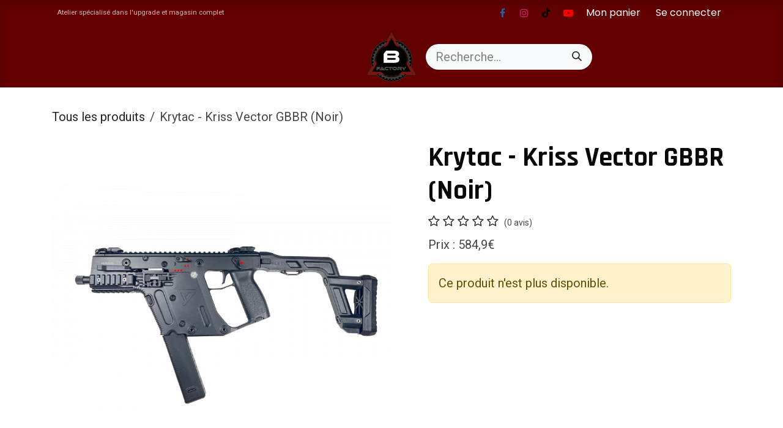

--- FILE ---
content_type: text/html; charset=utf-8
request_url: https://www.bravo-factory.be/shop/krytac-kriss-vector-gbbr-noir-16828
body_size: 16012
content:

        

<!DOCTYPE html>
<html lang="fr-BE" data-website-id="1" data-main-object="product.template(16828,)">
    <head>
        <meta charset="utf-8"/>
        <meta http-equiv="X-UA-Compatible" content="IE=edge"/>
        <meta name="viewport" content="width=device-width, initial-scale=1"/>
        <meta name="generator" content="Odoo"/>
        <meta name="description" content="Prix : 584,9€"/>
            
        <meta property="og:type" content="website"/>
        <meta property="og:title" content="Krytac - Kriss Vector GBBR (Noir)"/>
        <meta property="og:site_name" content="Bravo Factory"/>
        <meta property="og:url" content="https://www.bravo-factory.be/shop/krytac-kriss-vector-gbbr-noir-16828"/>
        <meta property="og:image" content="https://www.bravo-factory.be/web/image/product.template/16828/image_1024?unique=509ed5c"/>
        <meta property="og:description" content="Prix : 584,9€"/>
            
        <meta name="twitter:card" content="summary_large_image"/>
        <meta name="twitter:title" content="Krytac - Kriss Vector GBBR (Noir)"/>
        <meta name="twitter:image" content="https://www.bravo-factory.be/web/image/product.template/16828/image_1024?unique=509ed5c"/>
        <meta name="twitter:description" content="Prix : 584,9€"/>
        
        <link rel="canonical" href="https://www.bravo-factory.be/shop/krytac-kriss-vector-gbbr-noir-16828"/>
        
        <link rel="preconnect" href="https://fonts.gstatic.com/" crossorigin=""/>
        <title>Krytac - Kriss Vector GBBR (Noir) | Bravo Factory</title>
        <link type="image/x-icon" rel="shortcut icon" href="/web/image/website/1/favicon?unique=1a9d13e"/>
        <link rel="preload" href="/web/static/src/libs/fontawesome/fonts/fontawesome-webfont.woff2?v=4.7.0" as="font" crossorigin=""/>
        <link type="text/css" rel="stylesheet" href="/web/assets/1/d756773/web.assets_frontend.min.css"/>
            <script src="/website/static/src/js/content/cookie_watcher.js"></script>
            <script>
                watch3rdPartyScripts(["youtu.be", "youtube.com", "youtube-nocookie.com", "instagram.com", "instagr.am", "ig.me", "vimeo.com", "dailymotion.com", "dai.ly", "youku.com", "tudou.com", "facebook.com", "facebook.net", "fb.com", "fb.me", "fb.watch", "tiktok.com", "x.com", "twitter.com", "t.co", "googletagmanager.com", "google-analytics.com", "google.com", "google.ad", "google.ae", "google.com.af", "google.com.ag", "google.al", "google.am", "google.co.ao", "google.com.ar", "google.as", "google.at", "google.com.au", "google.az", "google.ba", "google.com.bd", "google.be", "google.bf", "google.bg", "google.com.bh", "google.bi", "google.bj", "google.com.bn", "google.com.bo", "google.com.br", "google.bs", "google.bt", "google.co.bw", "google.by", "google.com.bz", "google.ca", "google.cd", "google.cf", "google.cg", "google.ch", "google.ci", "google.co.ck", "google.cl", "google.cm", "google.cn", "google.com.co", "google.co.cr", "google.com.cu", "google.cv", "google.com.cy", "google.cz", "google.de", "google.dj", "google.dk", "google.dm", "google.com.do", "google.dz", "google.com.ec", "google.ee", "google.com.eg", "google.es", "google.com.et", "google.fi", "google.com.fj", "google.fm", "google.fr", "google.ga", "google.ge", "google.gg", "google.com.gh", "google.com.gi", "google.gl", "google.gm", "google.gr", "google.com.gt", "google.gy", "google.com.hk", "google.hn", "google.hr", "google.ht", "google.hu", "google.co.id", "google.ie", "google.co.il", "google.im", "google.co.in", "google.iq", "google.is", "google.it", "google.je", "google.com.jm", "google.jo", "google.co.jp", "google.co.ke", "google.com.kh", "google.ki", "google.kg", "google.co.kr", "google.com.kw", "google.kz", "google.la", "google.com.lb", "google.li", "google.lk", "google.co.ls", "google.lt", "google.lu", "google.lv", "google.com.ly", "google.co.ma", "google.md", "google.me", "google.mg", "google.mk", "google.ml", "google.com.mm", "google.mn", "google.com.mt", "google.mu", "google.mv", "google.mw", "google.com.mx", "google.com.my", "google.co.mz", "google.com.na", "google.com.ng", "google.com.ni", "google.ne", "google.nl", "google.no", "google.com.np", "google.nr", "google.nu", "google.co.nz", "google.com.om", "google.com.pa", "google.com.pe", "google.com.pg", "google.com.ph", "google.com.pk", "google.pl", "google.pn", "google.com.pr", "google.ps", "google.pt", "google.com.py", "google.com.qa", "google.ro", "google.ru", "google.rw", "google.com.sa", "google.com.sb", "google.sc", "google.se", "google.com.sg", "google.sh", "google.si", "google.sk", "google.com.sl", "google.sn", "google.so", "google.sm", "google.sr", "google.st", "google.com.sv", "google.td", "google.tg", "google.co.th", "google.com.tj", "google.tl", "google.tm", "google.tn", "google.to", "google.com.tr", "google.tt", "google.com.tw", "google.co.tz", "google.com.ua", "google.co.ug", "google.co.uk", "google.com.uy", "google.co.uz", "google.com.vc", "google.co.ve", "google.co.vi", "google.com.vn", "google.vu", "google.ws", "google.rs", "google.co.za", "google.co.zm", "google.co.zw", "google.cat"]);
            </script>
        <script id="web.layout.odooscript" type="text/javascript">
            var odoo = {
                csrf_token: "4d27068741ad40eb3d79513e91f74a4f7b50587co1800321623",
                debug: "",
            };
        </script>
        <script type="text/javascript">
            odoo.__session_info__ = {"is_admin": false, "is_system": false, "is_public": true, "is_internal_user": false, "is_website_user": true, "uid": null, "registry_hash": "3aa45ed391b7a39ed7b27156a59a40d1cf2d775177df45fb6c3192d489e429be", "is_frontend": true, "profile_session": null, "profile_collectors": null, "profile_params": null, "show_effect": true, "currencies": {"1": {"name": "EUR", "symbol": "\u20ac", "position": "after", "digits": [69, 2]}}, "quick_login": true, "bundle_params": {"lang": "fr_BE", "website_id": 1}, "test_mode": false, "websocket_worker_version": "19.0-2", "translationURL": "/website/translations", "geoip_country_code": "US", "geoip_phone_code": 1, "lang_url_code": "fr", "add_to_cart_action": "stay"};
            if (!/(^|;\s)tz=/.test(document.cookie)) {
                const userTZ = Intl.DateTimeFormat().resolvedOptions().timeZone;
                document.cookie = `tz=${userTZ}; path=/`;
            }
        </script>
        <script type="text/javascript" defer="defer" src="/web/assets/1/705cd3a/web.assets_frontend_minimal.min.js" onerror="__odooAssetError=1"></script>
        <script type="text/javascript" data-src="/web/assets/1/ae709ca/web.assets_frontend_lazy.min.js" onerror="__odooAssetError=1"></script>
        
            <script id="tracking_code" async="async" src="about:blank" data-need-cookies-approval="true" data-nocookie-src="https://www.googletagmanager.com/gtag/js?id=G-21XHGF5S31"></script>
            <script id="tracking_code_config">
                window.dataLayer = window.dataLayer || [];
                function gtag(){dataLayer.push(arguments);}
                gtag('consent', 'default', {
                    'ad_storage': 'denied',
                    'ad_user_data': 'denied',
                    'ad_personalization': 'denied',
                    'analytics_storage': 'denied',
                });
                gtag('js', new Date());
                gtag('config', 'G-21XHGF5S31');
                function allConsentsGranted() {
                    gtag('consent', 'update', {
                        'ad_storage': 'granted',
                        'ad_user_data': 'granted',
                        'ad_personalization': 'granted',
                        'analytics_storage': 'granted',
                    });
                }
                    document.addEventListener(
                        "optionalCookiesAccepted",
                        allConsentsGranted,
                        {once: true}
                    );
            </script>
            <script id="plausible_script" name="plausible" defer="defer" data-domain="b-factory.odoo.com" src="https://download.odoo.com/js/plausi_saas.js"></script>
            
            <script type="application/ld+json">
{
    "@context": "http://schema.org",
    "@type": "Organization",
    "name": "Bravo Factory",
    "logo": "https://www.bravo-factory.be/logo.png?company=1",
    "url": "https://www.bravo-factory.be"
}
            </script>

             
            <script type="application/ld+json">[
  {
    "@context": "https://schema.org/",
    "@type": "ProductGroup",
    "name": "Krytac - Kriss Vector GBBR (Noir)",
    "image": "https://www.bravo-factory.be/web/image/product.template/16828/image_1920?unique=509ed5c",
    "url": "https://www.bravo-factory.be/shop/krytac-kriss-vector-gbbr-noir-16828",
    "hasVariant": [],
    "description": "Prix : 584,9\u20ac"
  }
]</script>
                    <script>
            
                if (!window.odoo) {
                    window.odoo = {};
                }
                odoo.__session_info__ = odoo.__session_info__ || {
                    websocket_worker_version: "19.0-2"
                }
                odoo.__session_info__ = Object.assign(odoo.__session_info__, {
                    livechatData: {
                        can_load_livechat: false,
                        serverUrl: "https://b-factory.odoo.com",
                        options: {},
                    },
                    test_mode: false,
                });
            
                    </script>
        
    </head>
    <body>
        



        <div id="wrapwrap" class="    o_footer_effect_enable">
            <a class="o_skip_to_content btn btn-primary rounded-0 visually-hidden-focusable position-absolute start-0" href="#wrap">Se rendre au contenu</a>
                <header id="top" data-anchor="true" data-name="Header" data-extra-items-toggle-aria-label="Bouton d&#39;éléments supplémentaires" class="   o_header_standard o_hoverable_dropdown" style=" ">
    <nav data-name="Navbar" aria-label="Main" class="navbar navbar-expand-lg navbar-light o_colored_level o_cc d-none d-lg-block p-0 shadow-sm ">
        

            <div id="o_main_nav" class="o_main_nav flex-wrap">
                <div aria-label="Haut" class="o_header_hide_on_scroll border-bottom o_border_contrast">
                    <div class="container d-flex justify-content-between flex-wrap w-100">
                        <ul class="o_header_search_left_col navbar-nav flex-wrap">
                            
                            
        <li class="">
                <div data-name="Text" class="s_text_block d-flex align-items-center h-100 border-end p-2 text-muted o_border_contrast">
                    <small>Atelier spécialisé dans l'upgrade et magasin complet</small>
                </div>
        </li>
                        </ul>
                        <ul class="navbar-nav flex-wrap">
                            
        <li class="">
            <div class="o_header_social_links d-flex align-items-center h-100 border-start px-1 o_border_contrast">
                <div class="s_social_media o_not_editable oe_unmovable oe_unremovable" data-snippet="s_social_media" data-name="Social Media">
                    <h5 class="s_social_media_title d-none">Suivez-nous</h5>
<a href="/website/social/facebook" class="s_social_media_facebook o_nav-link_secondary nav-link m-0 p-0 text-decoration-none" target="_blank">
                        <i class="fa fa-facebook fa-stack p-1 o_editable_media" contenteditable="false">​</i>
                    </a>
<a href="/website/social/instagram" class="s_social_media_instagram o_nav-link_secondary nav-link m-0 p-0 text-decoration-none" target="_blank">
                        <i class="fa fa-instagram fa-stack p-1 o_editable_media" contenteditable="false">​</i>
                    </a>
<a href="/website/social/tiktok" class="o_nav-link_secondary nav-link m-0 p-0 text-decoration-none s_social_media_tiktok" target="_blank" aria-label="TikTok">
                        <i class="fa fa-stack p-1 o_editable_media fa-tiktok" contenteditable="false">​</i>
                    </a>
<a href="/website/social/twitter" class="o_nav-link_secondary nav-link m-0 p-0 text-decoration-none s_social_media_twitter" target="_blank" aria-label="Twitter">
                        <i class="fa fa-youtube-play fa-stack p-1 o_editable_media" style="color: rgb(255, 0, 0);" contenteditable="false">​</i>
                    </a>
</div>
            </div>
        </li>
                            
        <li class="border-start o_border_contrast divider d-none"></li> 
        <li class="o_wsale_my_cart  border-start o_border_contrast">
            <a href="/shop/cart" aria-label="Panier eCommerce" class="o_navlink_background_hover btn btn-sm d-flex align-items-center gap-1 h-100 rounded-0 p-2 text-reset">
                <div class="">
                    <sup class="my_cart_quantity badge bg-primary rounded d-none">0</sup>
                </div>
                <span class="">Mon panier</span>
            </a>
        </li>
        <li class="o_wsale_my_wish d-none border-start o_border_contrast o_wsale_my_wish_hide_empty">
            <a href="/shop/wishlist" class="o_navlink_background_hover btn btn-sm d-flex align-items-center gap-1 h-100 rounded-0 p-2 text-reset">
                <div class="">
                    <sup class="my_wish_quantity o_animate_blink badge bg-primary rounded d-none">0</sup>
                </div>
                <span class="">Liste de souhaits</span>
            </a>
        </li>
            <li class=" o_no_autohide_item">
                <a href="/web/login" class="o_navlink_background_hover btn btn-sm d-flex align-items-center h-100 rounded-0 border-0 border-start px-3 text-reset o_border_contrast">Se connecter</a>
            </li>
                            
                        </ul>
                    </div>
                </div>
                <div aria-label="Bas" class="container d-grid align-items-center w-100 py-2 o_grid_header_3_cols">
                    
    <ul role="menu" id="top_menu" class="nav navbar-nav top_menu o_menu_loading  me-4 ">
        
                        

    <li role="presentation" class="nav-item ">
        <a role="menuitem" href="/shop" class="nav-link ">
            <span>Boutique</span>
        </a>
    </li>

    <li role="presentation" class="nav-item position-static  dropdown">
        <a href="#" data-bs-toggle="dropdown" data-bs-auto-close="outside" role="menuitem" class="dropdown-toggle nav-link o_mega_menu_toggle  " data-bs-display="static">
            <span>Catégories</span>
        </a>
        
        <div data-name="Mega Menu" role="menuitem" class="o_mega_menu dropdown-menu o_no_parent_editor dropdown-menu-left dropdown-menu-start border-top-0 border-top-0">
    







































<section class="s_mega_menu_menus_logos overflow-hidden o_colored_level o_cc o_cc1" style="background-image: none;">
        <div class="container">
            <div class="row o_grid_mode" data-row-count="5">
                <div class="o_colored_level o_grid_item g-col-lg-8 g-height-4 col-lg-8" style="grid-area: 1 / 1 / 5 / 9; z-index: 1;">
                    <div class="row py-3 align-items-center h-100">
                        
                        
                        
                        <div class="w-100 d-none d-md-block"></div>
                        
                        
                        
                    </div>
                </div>
                
            <div class="py-2 o_colored_level g-height-5 o_grid_item g-col-lg-2 col-lg-2" style="z-index: 8; grid-area: 1 / 5 / 6 / 7;">
                            <h4 class="o_default_snippet_text"><a href="/shop/category/accessoires-repliques-847" data-bs-original-title="" title=""><span style="font-size: 1rem;">Accessoires</span></a></h4>
                            <nav class="nav flex-column">
                                <a href="/shop/category/accessoires-repliques-chargeurs-849" class="nav-link px-0" data-name="Menu Item" data-bs-original-title="" title="">Chargeurs</a>
                                <a href="/shop/category/accessoires-repliques-lunettes-de-visee-accessoires-viseurs-855" class="nav-link px-0" data-name="Menu Item" data-bs-original-title="" title="">Lunettes de visée</a>
                                <a href="/shop/category/accessoires-repliques-viseurs-reflexe-862" class="nav-link px-0" data-name="Menu Item" data-bs-original-title="" title="">Viseurs Réflexes</a><a href="/shop/category/accessoires-repliques-poignees-avant-856" class="nav-link px-0" data-name="Menu Item" data-bs-original-title="" title="">Poignées Avant</a>
                            </nav>
                        </div><div class="py-2 o_colored_level g-col-lg-2 g-height-5 o_grid_item col-lg-2" style="z-index: 10; grid-area: 1 / 1 / 6 / 3;">
                            <h4 class="o_default_snippet_text"><a href="/shop/category/repliques-1065" data-bs-original-title="" title=""><span style="font-size: 1rem;">Répliques</span></a></h4>
                            <nav class="nav flex-column">
                                <a href="/shop/category/repliques-aeg-1067" class="nav-link px-0" data-name="Menu Item" data-bs-original-title="" title="">AEG</a>
                                <a href="/shop/category/repliques-gbb-1066" class="nav-link px-0" data-name="Menu Item" data-bs-original-title="" title="">GBB</a>
                                <a href="/shop/category/repliques-bolt-1068" class="nav-link px-0" data-name="Menu Item" data-bs-original-title="" title="">Bolt</a><a href="/shop/category/repliques-hpa-1069" class="nav-link px-0" data-name="Menu Item" data-bs-original-title="" title="">HPA</a>
                            </nav>
                        </div><div class="py-2 o_colored_level o_grid_item g-col-lg-2 g-height-4 col-lg-2" style="z-index: 7; grid-area: 1 / 3 / 5 / 5;">
                            <h4 class="o_default_snippet_text"><a href="/shop/category/consommables-866" data-bs-original-title="" title=""><span style="font-size: 1rem;">Consommables</span></a></h4>
                            <nav class="nav flex-column">
                                <a href="/shop/category/consommables-billes-868" class="nav-link px-0" data-name="Menu Item" data-bs-original-title="" title="">Billes</a>
                                <a href="/shop/category/consommables-gaz-870" class="nav-link px-0" data-name="Menu Item" data-bs-original-title="" title="">Gaz</a>
                                <a href="/shop/category/consommables-batteries-867" class="nav-link px-0" data-name="Menu Item" data-bs-original-title="" title="">Batteries</a><a href="/shop/category/upgrade-hpa-bouteille-hpa-999" class="nav-link px-0" data-name="Menu Item" data-bs-original-title="" title="">Bouteilles HPA</a>
                            </nav>
                        </div><div class="py-2 o_colored_level g-height-4 o_grid_item g-col-lg-2 col-lg-2" style="z-index: 5; grid-area: 1 / 11 / 5 / 13;">
                            <h4 class="o_default_snippet_text"><font class="text-black"><span style="font-size: 1rem;">Autre</span></font></h4>
                            <nav class="nav flex-column">
                                <a href="/shop/category/cheques-cadeau-1043" class="nav-link px-0" data-name="Menu Item" data-bs-original-title="" title="">Cartes Cadeau</a>
                                <a href="/shop/category/autre-outils-865" class="nav-link px-0" data-name="Menu Item" data-bs-original-title="" title="">Outils</a>
                                <a href="/shop/category/goodies-977" class="nav-link px-0" data-name="Menu Item" data-bs-original-title="" title="">Goodies</a>
                            </nav>
                        </div><div class="py-2 o_colored_level g-height-5 o_grid_item g-col-lg-2 col-lg-2" style="z-index: 9; grid-area: 1 / 9 / 6 / 11;">
                            <h4 class="o_default_snippet_text"><a href="/shop/category/upgrade-993" data-bs-original-title="" title=""><span style="font-size: 1rem;">Upgrade</span></a></h4>
                            <nav class="nav flex-column">
                                <a href="/shop/category/upgrade-pieces-internes-aeg-1008" class="nav-link px-0" data-name="Menu Item" data-bs-original-title="" title="">Pièces Internes AEG</a>
                                <a href="/shop/category/upgrade-pieces-internes-gbb-1038" class="nav-link px-0" data-name="Menu Item" data-bs-original-title="" title="">Pièces Internes GBB</a>
                                <a href="/shop/category/upgrade-pieces-internes-bolt-1030" class="nav-link px-0" data-name="Menu Item" data-bs-original-title="" title="">Pièces Internes Bolt</a><a href="/shop/category/upgrade-kit-bravo-factory-1007" class="nav-link px-0" data-name="Menu Item" data-bs-original-title="" title="">Kits Bravo Factory</a>
                            </nav>
                        </div><div class="py-2 o_colored_level o_grid_item g-col-lg-2 g-height-4 col-lg-2" style="z-index: 6; grid-area: 1 / 7 / 5 / 9;">
                            <h4 class="o_default_snippet_text"><a href="/shop/category/equipement-958" data-bs-original-title="" title=""><span style="font-size: 1rem;">Equipement</span></a></h4>
                            <nav class="nav flex-column">
                                <a href="/shop/category/equipement-gilets-tactiques-1055" class="nav-link px-0" data-name="Menu Item" data-bs-original-title="" title="">Gilets Tactiques</a>
                                <a href="/shop/category/equipement-ceinture-tactique-962" class="nav-link px-0" data-name="Menu Item" data-bs-original-title="" title="">Ceintures Tactiques</a>
                                <a href="/shop/category/equipement-protections-972" class="nav-link px-0" data-name="Menu Item" data-bs-original-title="" title="">Protections</a><a href="/shop/category/equipement-poches-1057" class="nav-link px-0" data-name="Menu Item" data-bs-original-title="" title="">Poches</a>
                            </nav>
                        </div></div>
        </div>
        <div class="s_mega_menu_menus_logos_wrapper border-top">
            <div class="container">
                <div class="row py-3">
                    <div class="col-4 col-md o_colored_level"><a href="/shop/invader-gear-16421" target="_blank" data-bs-original-title="" title=""><img src="/web/image/53329-5f8082de/logo_com.webp?access_token=fbc3dd30-f9ff-4428-913b-6e4dccdb5be1" alt="" class="img-fluid img o_we_custom_image" data-mimetype="image/webp" data-original-id="53317" data-original-src="/web/image/53317-cb3e7d72/logo_com.png" data-mimetype-before-conversion="image/png" data-resize-width="360" loading="lazy"></a></div>
                    <div class="col-4 col-md o_colored_level"><a href="https://www.bravo-factory.be/shop?search=&amp;order=&amp;attrib=1-39" target="_blank" data-bs-original-title="" title=""><img src="/web/image/53325-4b9a7011/logo-FPS.webp?access_token=3680b7da-acd9-4cd4-bf69-944d1b33f192" alt="" class="img-fluid img o_we_custom_image mx-auto d-block" data-mimetype="image/webp" data-original-id="53318" data-original-src="/web/image/53318-6c65c8a2/logo-FPS.png" data-mimetype-before-conversion="image/png" data-resize-width="257" loading="lazy"></a></div>
                    <div class="col-4 col-md o_colored_level"><a href="https://www.bravo-factory.be/shop?search=&amp;order=&amp;attrib=1-76" target="_blank" data-bs-original-title="" title=""><img src="/web/image/53324-23064aed/417736_64acba60535244e79b64e591edc032c1~mv2.webp?access_token=08c1442b-961f-48c2-9315-44dc485d1611" alt="" class="img-fluid img o_we_custom_image mx-auto d-block" data-mimetype="image/webp" data-original-id="53319" data-original-src="/web/image/53319-e1576895/417736_64acba60535244e79b64e591edc032c1~mv2.png" data-mimetype-before-conversion="image/png" data-resize-width="570" style="width: 50% !important;" loading="lazy"></a></div>
                    <div class="col-4 col-md o_colored_level"><a href="https://www.bravo-factory.be/shop?search=&amp;order=&amp;attrib=1-42" target="_blank"><img src="/web/image/53323-54416816/te%CC%81le%CC%81chargement%20%281%29.webp?access_token=1e8f57ef-6912-4af4-a9a4-e2f8d228013f" alt="" class="img-fluid img o_we_custom_image" data-mimetype="image/webp" data-original-id="53320" data-original-src="/web/image/53320-61536311/te%CC%81le%CC%81chargement%20%281%29.png" data-mimetype-before-conversion="image/png" data-resize-width="450" loading="lazy"></a></div>
                    <div class="col-4 col-md o_colored_level"><a href="https://www.bravo-factory.be/shop?search=&amp;order=&amp;attrib=1-81" target="_blank"><img src="/web/image/53327-d469eb88/specnaarms.webp?access_token=d0a2a113-ea30-4d51-be2f-c8cbdb38d45e" alt="" class="img-fluid img o_we_custom_image" data-mimetype="image/webp" data-original-id="53321" data-original-src="/web/image/53321-98a6367f/specnaarms.png" data-mimetype-before-conversion="image/png" data-resize-width="570" loading="lazy"></a></div>
                    <div class="col-4 col-md o_colored_level"><a href="https://www.bravo-factory.be/shop?search=&amp;order=&amp;attrib=1-46" target="_blank"><img src="/web/image/53326-4708d8eb/nimrod_1.webp?access_token=838ddc26-2c78-4a1a-a06b-6f11b1990a4f" alt="" class="img-fluid img o_we_custom_image mx-auto d-block" data-mimetype="image/webp" data-original-id="53322" data-original-src="/web/image/53322-2adbcc73/nimrod_1.png" data-mimetype-before-conversion="image/png" data-resize-width="500" style="width: 50% !important;" loading="lazy"></a></div>
                </div>
            </div>
        </div>
    </section></div>
        
        <ul role="menu" class="dropdown-menu ">
        </ul>
        
    </li>

    <li role="presentation" class="nav-item ">
        <a role="menuitem" href="/formulaire-oryn" class="nav-link ">
            <span>ORYN</span>
        </a>
    </li>

    <li role="presentation" class="nav-item ">
        <a role="menuitem" href="/jobs" class="nav-link ">
            <span>Jobs</span>
        </a>
    </li>
                    
    </ul>
                    
    <a data-name="Navbar Logo" href="/" class="navbar-brand logo mw-100 mx-auto">
            
            <span role="img" aria-label="Logo of Bravo Factory" title="Bravo Factory"><img src="/web/image/website/1/logo/Bravo%20Factory?unique=1a9d13e" class="img img-fluid" width="95" height="40" alt="Bravo Factory" loading="lazy"/></span>
        </a>
    
                    <ul class="o_header_search_right_col navbar-nav align-items-center gap-2 ms-auto ps-3">
                        
        <li class="">
    <form method="get" class="o_searchbar_form s_searchbar_input " action="/website/search" data-snippet="s_searchbar_input">
            <div role="search" class="input-group ">
        <input type="search" name="search" class="search-query form-control oe_search_box rounded-start-pill ps-3 text-bg-light border-0 bg-light" placeholder="Recherche…" data-search-type="all" data-limit="5" data-display-image="true" data-display-description="true" data-display-extra-link="true" data-display-detail="true" data-order-by="name asc"/>
        <button type="submit" aria-label="Rechercher" title="Rechercher" class="btn oe_search_button rounded-end-pill pe-3 bg-o-color-3">
            <i class="oi oi-search"></i>
        </button>
    </div>

            <input name="order" type="hidden" class="o_search_order_by oe_unremovable" value="name asc"/>
            
        </form>
        </li>
                        
    <div class="oe_structure oe_structure_solo ">
    <section class="s_text_block o_colored_level oe_unremovable oe_unmovable pt16" data-snippet="s_text_block" data-name="Text" style="background-image: none;">
        <div class="h-100 container h-100 h-100 h-100 h-100 h-100 h-100 h-100 h-100 h-100 h-100 h-100 h-100 h-100 h-100 h-100 h-100 h-100 h-100 h-100 h-100 h-100 h-100 h-100 h-100 h-100 h-100 h-100 h-100 h-100 h-100 h-100 h-100 h-100 h-100 h-100 h-100 h-100 h-100 h-100 h-100 h-100 h-100 h-100 h-100 h-100 h-100 h-100 h-100 h-100 h-100 h-100 h-100 h-100 h-100 h-100 h-100 h-100 h-100 h-100 h-100 h-100 h-100 h-100 h-100 h-100 h-100 h-100 h-100 h-100 h-100 h-100 h-100 h-100 h-100 h-100 h-100 h-100 h-100 h-100 h-100 h-100 h-100 h-100 h-100 h-100 h-100 h-100 h-100 h-100 h-100 h-100 h-100 h-100 h-100 h-100 h-100 h-100 h-100 h-100 h-100 h-100 h-100 h-100 h-100 h-100 h-100 h-100 h-100 h-100 h-100 h-100 h-100 h-100 h-100 h-100 h-100 h-100 h-100 h-100 h-100 h-100 h-100 h-100 h-100 h-100 h-100 h-100 h-100 h-100 h-100 h-100 h-100 h-100 h-100 h-100 h-100 h-100 h-100 h-100 h-100 h-100 h-100 h-100 h-100 h-100 h-100 h-100 h-100 h-100 h-100 h-100 h-100 h-100 h-100 h-100 h-100">
          <a href="/demande-de-devis" class="_cta oe_unremovable btn_ca d-flex align-items-center h-100 rounded-0 o_animate o_visible o_anim_shake w-100 btn btn-fill-custom bg-100 rounded-circle btn-lg" data-bs-original-title="" title="" style="animation-duration: 15s; --wanim-intensity: 48; border-width: 1px; border-style: solid;" target="_blank" aria-describedby="popover610259">Upgrade ma​​ réplique</a>
          <br/>
        </div>
      </section>
      </div>
                    </ul>
                </div>
            </div>
        
    </nav>

    <nav data-name="Navbar" aria-label="Mobile" class="navbar  navbar-light o_colored_level o_cc o_header_mobile d-block d-lg-none shadow-sm ">
        

        <div class="o_main_nav container flex-wrap justify-content-between">
            <div class="d-flex flex-grow-1">
                
    <a data-name="Navbar Logo" href="/" class="navbar-brand logo ">
            
            <span role="img" aria-label="Logo of Bravo Factory" title="Bravo Factory"><img src="/web/image/website/1/logo/Bravo%20Factory?unique=1a9d13e" class="img img-fluid" width="95" height="40" alt="Bravo Factory" loading="lazy"/></span>
        </a>
    
                <ul class="o_header_mobile_buttons_wrap navbar-nav d-flex flex-row align-items-center gap-2 mb-0 ms-auto">
        <li class=" divider d-none"></li> 
        <li class="o_wsale_my_cart  ">
            <a href="/shop/cart" aria-label="Panier eCommerce" class="o_navlink_background_hover btn position-relative rounded-circle border-0 p-1 text-reset">
                <div class="">
                    <i class="fa fa-shopping-cart fa-stack"></i>
                    <sup class="my_cart_quantity badge bg-primary position-absolute top-0 end-0 mt-n1 me-n1 rounded-pill d-none">0</sup>
                </div>
            </a>
        </li>
        <li class="o_wsale_my_wish d-none  o_wsale_my_wish_hide_empty">
            <a href="/shop/wishlist" class="o_navlink_background_hover btn position-relative rounded-circle border-0 p-1 text-reset">
                <div class="">
                    <i class="fa fa-1x fa-heart fa-stack"></i>
                    <sup class="my_wish_quantity o_animate_blink badge bg-primary position-absolute top-0 end-0 mt-n1 me-n1 d-none">0</sup>
                </div>
            </a>
        </li></ul>
            </div>
            <button class="nav-link btn p-2 o_not_editable" type="button" data-bs-toggle="offcanvas" data-bs-target="#top_menu_collapse_mobile" aria-controls="top_menu_collapse_mobile" aria-expanded="false" aria-label="Basculer la navigation">
                <span class="navbar-toggler-icon"></span>
            </button>
            <div id="top_menu_collapse_mobile" class="offcanvas offcanvas-end o_navbar_mobile">
                <div class="offcanvas-header justify-content-end o_not_editable">
                    <button type="button" class="nav-link btn-close" data-bs-dismiss="offcanvas" aria-label="Fermer"></button>
                </div>
                <div class="offcanvas-body d-flex flex-column justify-content-between h-100 w-100 pt-0">
                    <ul class="navbar-nav">
                        
        <li class="">
    <form method="get" class="o_searchbar_form s_searchbar_input " action="/website/search" data-snippet="s_searchbar_input">
            <div role="search" class="input-group mb-3">
        <input type="search" name="search" class="search-query form-control oe_search_box rounded-start-pill text-bg-light ps-3 border-0 bg-light" placeholder="Recherche…" data-search-type="all" data-limit="0" data-display-image="true" data-display-description="true" data-display-extra-link="true" data-display-detail="true" data-order-by="name asc"/>
        <button type="submit" aria-label="Rechercher" title="Rechercher" class="btn oe_search_button rounded-end-pill bg-o-color-3 pe-3">
            <i class="oi oi-search"></i>
        </button>
    </div>

            <input name="order" type="hidden" class="o_search_order_by oe_unremovable" value="name asc"/>
            
        </form>
        </li>
                        
                        <li>
    <ul role="menu" class="nav navbar-nav top_menu  o_mega_menu_is_offcanvas mx-n3 text-center ">
        
                                

    <li role="presentation" class="nav-item border-top  px-0">
        <a role="menuitem" href="/shop" class="nav-link p-3 text-wrap ">
            <span>Boutique</span>
        </a>
    </li>

    <li role="presentation" class="nav-item border-top  position-static  dropdown">
        <a href="#" data-bs-toggle="dropdown" data-bs-auto-close="outside" role="menuitem" class="dropdown-toggle nav-link p-3 text-wrap o_mega_menu_toggle  " data-bs-display="static">
            <span>Catégories</span>
        </a>
        
        
        <div class="o_mega_nav o_cc1 position-fixed top-0 end-0 invisible d-flex align-items-center w-100">
            <button class="btn nav-link oi oi-chevron-left ms-n2 px-2"></button>
        </div>
        
    </li>

    <li role="presentation" class="nav-item border-top  px-0">
        <a role="menuitem" href="/formulaire-oryn" class="nav-link p-3 text-wrap ">
            <span>ORYN</span>
        </a>
    </li>

    <li role="presentation" class="nav-item border-top border-bottom px-0">
        <a role="menuitem" href="/jobs" class="nav-link p-3 text-wrap ">
            <span>Jobs</span>
        </a>
    </li>
                            
    </ul>
                        </li>
                        
        <li class="">
                <div data-name="Text" class="s_text_block mt-2 text-center">
                    <small>Atelier spécialisé dans l'upgrade et magasin complet</small>
                </div>
        </li>
                        
        <li class="">
            <div class="o_header_social_links mt-2 text-center">
                <div class="s_social_media o_not_editable oe_unmovable oe_unremovable" data-snippet="s_social_media" data-name="Social Media">
                    <h5 class="s_social_media_title d-none">Suivez-nous</h5>
<a href="/website/social/facebook" class="s_social_media_facebook o_nav-link_secondary nav-link m-0 p-0 text-decoration-none" target="_blank">
                        <i class="fa fa-facebook fa-stack p-1 o_editable_media" contenteditable="false">​</i>
                    </a>
<a href="/website/social/instagram" class="s_social_media_instagram o_nav-link_secondary nav-link m-0 p-0 text-decoration-none" target="_blank">
                        <i class="fa fa-instagram fa-stack p-1 o_editable_media" contenteditable="false">​</i>
                    </a>
<a href="/website/social/tiktok" class="o_nav-link_secondary nav-link m-0 p-0 text-decoration-none s_social_media_tiktok" target="_blank" aria-label="TikTok">
                        <i class="fa fa-stack p-1 o_editable_media fa-tiktok" contenteditable="false">​</i>
                    </a>
<a href="/website/social/twitter" class="o_nav-link_secondary nav-link m-0 p-0 text-decoration-none s_social_media_twitter" target="_blank" aria-label="Twitter">
                        <i class="fa fa-youtube-play fa-stack p-1 o_editable_media" style="color: rgb(255, 0, 0);" contenteditable="false">​</i>
                    </a>
</div>
            </div>
        </li>
                    </ul>
                    <ul class="navbar-nav gap-2 mt-3 w-100">
                        
                        
            <li class=" o_no_autohide_item">
                <a href="/web/login" class="nav-link o_nav_link_btn w-100 border text-center">Se connecter</a>
            </li>
                        
                        
    <div class="oe_structure oe_structure_solo ">
    <section class="s_text_block o_colored_level oe_unremovable oe_unmovable pt16" data-snippet="s_text_block" data-name="Text" style="background-image: none;">
        <div class="h-100 container h-100 h-100 h-100 h-100 h-100 h-100 h-100 h-100 h-100 h-100 h-100 h-100 h-100 h-100 h-100 h-100 h-100 h-100 h-100 h-100 h-100 h-100 h-100 h-100 h-100 h-100 h-100 h-100 h-100 h-100 h-100 h-100 h-100 h-100 h-100 h-100 h-100 h-100 h-100 h-100 h-100 h-100 h-100 h-100 h-100 h-100 h-100 h-100 h-100 h-100 h-100 h-100 h-100 h-100 h-100 h-100 h-100 h-100 h-100 h-100 h-100 h-100 h-100 h-100 h-100 h-100 h-100 h-100 h-100 h-100 h-100 h-100 h-100 h-100 h-100 h-100 h-100 h-100 h-100 h-100 h-100 h-100 h-100 h-100 h-100 h-100 h-100 h-100 h-100 h-100 h-100 h-100 h-100 h-100 h-100 h-100 h-100 h-100 h-100 h-100 h-100 h-100 h-100 h-100 h-100 h-100 h-100 h-100 h-100 h-100 h-100 h-100 h-100 h-100 h-100 h-100 h-100 h-100 h-100 h-100 h-100 h-100 h-100 h-100 h-100 h-100 h-100 h-100 h-100 h-100 h-100 h-100 h-100 h-100 h-100 h-100 h-100 h-100 h-100 h-100 h-100 h-100 h-100 h-100 h-100 h-100 h-100 h-100 h-100 h-100 h-100 h-100 h-100 h-100 h-100 h-100">
          <a href="/demande-de-devis" class="_cta oe_unremovable btn_ca d-flex align-items-center h-100 rounded-0 o_animate o_visible o_anim_shake w-100 btn btn-fill-custom bg-100 rounded-circle btn-lg w-100" data-bs-original-title="" title="" style="animation-duration: 15s; --wanim-intensity: 48; border-width: 1px; border-style: solid;" target="_blank" aria-describedby="popover610259">Upgrade ma​​ réplique</a>
          <br/>
        </div>
      </section>
      </div>
                    </ul>
                </div>
            </div>
        </div>
    
    </nav>
    </header>
                <main>
                    
            <div id="wrap" class="js_sale o_wsale_product_page ecom-zoomable" data-ecom-zoom-click="1">
                <div class="oe_structure oe_empty oe_structure_not_nearest" id="oe_structure_website_sale_product_1" data-editor-message="DROP BUILDING BLOCKS HERE TO MAKE THEM AVAILABLE ACROSS ALL PRODUCTS"></div>
  <section id="product_detail" class="oe_website_sale mt-1 mt-lg-2 mb-5 discount o_wsale_container_lg container-lg o_wsale_product_page_opt_image_width_50_pc o_wsale_product_page_opt_image_ratio_1_1 o_wsale_product_page_opt_image_ratio_mobile_auto o_wsale_product_page_opt_image_radius_none o_wsale_product_page_opt_separators" data-image-ratio="1_1" data-view-track="1">
                    <div class="o_wsale_content_contained container d-flex flex-wrap align-items-center py-3">
                        <div class="d-flex align-items-center flex-grow-1">
                            <ol class="o_wsale_breadcrumb breadcrumb m-0 p-0">
                                <li class="breadcrumb-item d-none d-lg-inline-block">
                                    <a href="/shop">
        <span placeholder="All products">Tous les produits</span>
                                    </a>
                                </li>
                                <li class="breadcrumb-item d-none d-lg-inline-block active">
                                    <span>Krytac - Kriss Vector GBBR (Noir)</span>
                                </li>
                                <li class="breadcrumb-item d-lg-none">
                                    <a href="/shop">
                                        <i class="oi oi-chevron-left me-2" role="img"></i>
        <span placeholder="All products">Tous les produits</span>
                                    </a>
                                </li>
                            </ol>
                            <div class="d-flex d-md-none gap-2 ms-auto">
        <div class="o_pricelist_dropdown dropdown d-none">
            <a role="button" href="#" data-bs-toggle="dropdown" class="dropdown-toggle btn px-2">
                <small class="d-none d-md-inline opacity-75">Liste de prix:</small>
                <span class="d-none d-md-inline">Liste de prix publique bf</span>
                <span class="d-md-none">Liste de prix</span>
            </a>
            <div class="dropdown-menu" role="menu">
                    <a role="menuitem" href="/shop/change_pricelist/1" class="dropdown-item active" aria-current="true">
                        <span class="switcher_pricelist" data-pl_id="1">Liste de prix publique bf</span>
                    </a>
            </div>
        </div>
                                <a data-bs-target="#o_wsale_product_search_modal" data-bs-toggle="modal" role="button" title="Chercher des produits" href="#" class="o_wsale_product_search_mobile_btn o_not_editable btn btn-light d-none">
                                    <i class="oi oi-search" role="presentation"></i>
                                </a>
                            </div>
                        </div>
                        <div class="o_wsale_product_top_bar_desktop d-none d-md-inline-flex flex-wrap gap-2 w-auto mb-lg-auto">
        <div class="o_pricelist_dropdown dropdown d-none">
            <a role="button" href="#" data-bs-toggle="dropdown" class="dropdown-toggle btn px-2">
                <small class="d-none d-md-inline opacity-75">Liste de prix:</small>
                <span class="d-none d-md-inline">Liste de prix publique bf</span>
                <span class="d-md-none">Liste de prix</span>
            </a>
            <div class="dropdown-menu" role="menu">
                    <a role="menuitem" href="/shop/change_pricelist/1" class="dropdown-item active" aria-current="true">
                        <span class="switcher_pricelist" data-pl_id="1">Liste de prix publique bf</span>
                    </a>
            </div>
        </div>
                        </div>
                    </div>
                    <div id="product_detail_main" data-name="Product Page" class="row align-items-lg-start " data-image_layout="carousel">
                        <div class="o_wsale_product_images col o_wsale_sticky_object" data-image-amount="3">
        <div id="o-carousel-product" class="o_carousel_not_single carousel slide mb-3 overflow-hidden" data-name="Carrousel de produits">
            <div class="o_carousel_product_outer carousel-outer position-relative d-flex align-items-center w-100 overflow-hidden">
                <span class="o_ribbons  z-1" style=""></span>
                <div class="carousel-inner h-100">
                        <div class="carousel-item h-100 w-100 text-center active">
        <span class="o_ribbons o_not_editable  z-1" style=""></span>
        <div class="d-flex align-items-center justify-content-center h-100 o_product_detail_img_wrapper oe_unmovable" style=""><img src="/web/image/product.template/16828/image_1024/Krytac%20-%20Kriss%20Vector%20GBBR%20%28Noir%29?unique=509ed5c" class="img img-fluid oe_unmovable product_detail_img w-100 h-100" alt="Krytac - Kriss Vector GBBR (Noir)" loading="lazy"/></div>
                        </div>
                        <div class="carousel-item h-100 w-100 text-center">
        <span class="o_ribbons o_not_editable  z-1" style=""></span>
        <div class="d-flex align-items-center justify-content-center h-100 o_product_detail_img_wrapper oe_unmovable" style=""><img src="/web/image/product.image/773/image_1024/Krytac%20-%20Kriss%20Vector%20GBBR%20%28Noir%29?unique=81f572e" class="img img-fluid oe_unmovable product_detail_img w-100 h-100" alt="Krytac - Kriss Vector GBBR (Noir)" loading="lazy"/></div>
                        </div>
                        <div class="carousel-item h-100 w-100 text-center">
        <span class="o_ribbons o_not_editable  z-1" style=""></span>
        <div class="d-flex align-items-center justify-content-center h-100 o_product_detail_img_wrapper oe_unmovable" style=""><img src="/web/image/product.image/774/image_1024/Krytac%20-%20Kriss%20Vector%20GBBR%20%28Noir%29?unique=81f572e" class="img img-fluid oe_unmovable product_detail_img w-100 h-100" alt="Krytac - Kriss Vector GBBR (Noir)" loading="lazy"/></div>
                        </div>
                </div>
                    <a class="carousel-control-prev" href="#o-carousel-product" role="button" data-bs-slide="prev">
                        <i class="oi oi-chevron-left oe_unmovable border bg-white text-900" role="img" aria-label="Précédent" title="Précédent"></i>
                    </a>
                    <a class="carousel-control-next" href="#o-carousel-product" role="button" data-bs-slide="next">
                        <i class="oi oi-chevron-right oe_unmovable border bg-white text-900" role="img" aria-label="Suivant" title="Suivant"></i>
                    </a>
            </div>
        <div class="o_carousel_product_indicators pt-2 overflow-hidden">
            <ol class="carousel-indicators position-static pt-2 pt-lg-0 mx-auto my-0  ">
                <li data-bs-target="#o-carousel-product" class="align-top position-relative active" data-bs-slide-to="0">
                    <div><img src="/web/image/product.template/16828/image_128/Krytac%20-%20Kriss%20Vector%20GBBR%20%28Noir%29?unique=509ed5c" class="img object-fit-cover w-100 h-100" alt="Krytac - Kriss Vector GBBR (Noir)" loading="lazy"/></div>
                </li><li data-bs-target="#o-carousel-product" class="align-top position-relative " data-bs-slide-to="1">
                    <div><img src="/web/image/product.image/773/image_128/Krytac%20-%20Kriss%20Vector%20GBBR%20%28Noir%29?unique=81f572e" class="img object-fit-cover w-100 h-100" alt="Krytac - Kriss Vector GBBR (Noir)" loading="lazy"/></div>
                </li><li data-bs-target="#o-carousel-product" class="align-top position-relative " data-bs-slide-to="2">
                    <div><img src="/web/image/product.image/774/image_128/Krytac%20-%20Kriss%20Vector%20GBBR%20%28Noir%29?unique=81f572e" class="img object-fit-cover w-100 h-100" alt="Krytac - Kriss Vector GBBR (Noir)" loading="lazy"/></div>
                </li>
            </ol>
        </div>
        </div>
                        </div>
                        <div id="product_details" class="position-relative position-lg-sticky o_wsale_sticky_object col">
                            <div id="o_wsale_product_details_content" class="js_product js_main_product o_wsale_content_contained container">

                                
        <div class="o_wsale_product_details_content_section o_wsale_product_details_content_section_title ">
            
            <h1 class="h3 ">Krytac - Kriss Vector GBBR (Noir)</h1>
                <a href="#o_product_page_reviews" class="o_product_page_reviews_link d-block mb-2 text-decoration-none">
        <div class="o_website_rating_static">
                    <i class="fa fa-star-o" role="img"></i>
                    <i class="fa fa-star-o" role="img"></i>
                    <i class="fa fa-star-o" role="img"></i>
                    <i class="fa fa-star-o" role="img"></i>
                    <i class="fa fa-star-o" role="img"></i>
                <small class="text-muted ms-1">
                    (0 avis)
                </small>
        </div>
                </a>
            <div placeholder="Une description détaillée et formatée pour promouvoir votre produit sur cette page. Utilisez &#39;/&#39; pour découvrir d&#39;autres fonctionnalités." class="oe_structure mb-3 text-muted"><p>Prix : 584,9€</p></div>
        <div class="o_product_tags o_field_tags ">
        </div>
            <p class="alert alert-warning">
                Ce produit n'est plus disponible.
            </p>
        </div>

                            </div>
                        </div>
                    </div>
                </section>
                <div id="product_full_description" class="oe_structure oe_empty mt16"><section class="s_text_block o_colored_level pb0 pt0" data-snippet="s_text_block" style="background-image: none;" data-name="Personnalisé Description">
        <div class="s_allow_columns container">
            <h2 class="o_default_snippet_text">Caractéristiques :</h2><hr><p><br></p></div>
    </section>
<section class="s_text_block pt40 pb40 o_colored_level" data-snippet="s_text_block" data-name="Texte" style="background-image: none;">
        <div class="container s_allow_columns">
            <table class="table table-bordered"><tbody><tr><td><p>Type de réplique</p></td><td><p>Fusil d'assaut</p></td></tr><tr><td><p>Propulsion</p></td><td><p>GBBR</p></td></tr><tr><td><p>Matériau</p></td><td><p>Polymère renforcé</p></td></tr><tr><td>Couleur</td><td>Noir</td></tr><tr><td><p>Puissance (0,20g)</p></td><td><p>325 fps</p></td></tr><tr><td><p>Mode de tir</p></td><td><p>Sécu - Semi - Burst - Auto</p></td></tr><tr><td><p>Poids</p></td><td><p>2300g</p></td></tr><tr><td>Longueur</td><td>665 mm</td></tr><tr><td>Type de chargeur</td><td>Mid-Cap (60 coups)</td></tr><tr><td>Longueur du canon interne</td><td>120 mm</td></tr><tr><td>Diamètre du canon interne</td><td>6,05mm</td></tr></tbody></table><p class="o_default_snippet_text"><br></p></div></section>
<section class="s_text_block o_colored_level pb0 pt0" data-snippet="s_text_block" style="background-image: none;" data-name="Personnalisé Description">
        <div class="s_allow_columns container">
            <h2 class="o_default_snippet_text">On vous recommande les articles suivants :</h2><hr><p><br></p></div>
    </section></div>
            <div class="oe_structure oe_structure_solo oe_unremovable oe_unmovable" id="oe_structure_website_sale_recommended_products">
                <section data-snippet="s_dynamic_snippet_products" class="oe_unmovable oe_unremovable s_dynamic_snippet_products o_wsale_alternative_products s_dynamic pb32 o_colored_level s_product_product_centered pt0 o_dynamic_empty o_dynamic_snippet_empty" data-name="Alternative Products" style="background-image: none;" data-template-key="website_sale.dynamic_filter_template_product_product_products_item" data-product-category-id="all" data-number-of-records="16" data-carousel-interval="5000" data-bs-original-title="" title="" data-filter-id="7" data-arrow-position="bottom">
                    <div class="o_not_editable container-fluid">
                        <div class="css_non_editable_mode_hidden">
                            <div class="missing_option_warning alert alert-info rounded-0 fade show d-none d-print-none o_default_snippet_text">
                                Votre snippet dynamique sera affiché ici...
                                Ce message s'affiche parce que vous n'avez pas défini le filtre et le modèle à utiliser.
                            </div>
                        </div>
                        <div class="dynamic_snippet_template"></div>
                    </div>
                </section>
            </div>
                <section class="pt32 pb32" id="product_full_spec">
                    <div class="container">
                        <div class="d-flex justify-content-between align-items-center mb-4">
                            <h3 class="m-0">Spécifications</h3>
                        </div>
                        <div id="product_specifications">
                            <div class="row">
                                    <div class="col-lg-6">
        <table class="table ">
            
            <tr>
                <td class="w-25  ps-0 ">
                    <span>Marque</span>
                </td>
                <td class="w-75  pe-0 text-muted text-end">
                        <span>Krytac</span>
                </td>
            </tr>
        </table>
                                    </div>
                            </div>
                        </div>
                    </div>
                </section>
    <div class="o_shop_discussion_rating" data-anchor="true">
      <section id="o_product_page_reviews" class="container pt32 pb32" data-anchor="true">
        <a class="o_product_page_reviews_title d-flex justify-content-between link-decoration-none" type="button" data-bs-toggle="collapse" data-bs-target="#o_product_page_reviews_content" aria-expanded="false" aria-controls="o_product_page_reviews_content">
          <h3 class="mb32">Avis client :</h3>
          <i class="fa align-self-start" data-bs-original-title="" title="" aria-describedby="tooltip875608"></i>
        </a>
        <div id="o_product_page_reviews_content" class="collapse">
        <div id="discussion" data-anchor="true" class="d-print-none o_portal_chatter o_not_editable p-0" data-res_model="product.template" data-res_id="16828" data-pager_step="5" data-allow_composer="1" data-two_columns="true" data-display_rating="True">
        </div>
        </div>
      </section>
    </div>
                <div class="oe_structure oe_empty oe_structure_not_nearest mt16" id="oe_structure_website_sale_product_2" data-editor-message="DROP BUILDING BLOCKS HERE TO MAKE THEM AVAILABLE ACROSS ALL PRODUCTS"></div>
  </div>
            <div id="o_wsale_product_search_modal" class="modal fade css_editable_mode_hidden" aria-hidden="true" tabindex="-1">
                <div class="modal-dialog modal-lg pt-5">
                    <div class="modal-content mt-5 bg-transparent border-0">
                        <div class="o_container_small">
    <form method="get" class="o_searchbar_form s_searchbar_input " data-snippet="s_searchbar_input">
            <div role="search" class="input-group input-group rounded o_cc o_cc1 mb-1">
        <input type="search" name="search" class="search-query form-control oe_search_box border-0 p-3 " placeholder="Recherche…" data-search-type="products" data-limit="5" data-display-image="true" data-display-description="true" data-display-extra-link="true" data-display-detail="true" data-order-by="name asc"/>
        <button type="submit" aria-label="Rechercher" title="Rechercher" class="btn oe_search_button px-4">
            <i class="oi oi-search"></i>
        </button>
    </div>

            <input name="order" type="hidden" class="o_search_order_by oe_unremovable" value="name asc"/>
            
                            
        </form>
                        </div>
                    </div>
                </div>
            </div>
        
        <div id="o_shared_blocks" class="oe_unremovable"><div class="modal fade" id="o_search_modal" aria-hidden="true" tabindex="-1">
                    <div class="modal-dialog modal-lg pt-5">
                        <div class="modal-content mt-5">
    <form method="get" class="o_searchbar_form o_wait_lazy_js s_searchbar_input" action="/website/search" data-snippet="s_searchbar_input">
            <div role="search" class="input-group input-group-lg">
        <input type="search" name="search" data-oe-model="ir.ui.view" data-oe-id="1107" data-oe-field="arch" data-oe-xpath="/data/xpath[3]/form/t[1]/div[1]/input[1]" class="search-query form-control oe_search_box border-0 bg-light border border-end-0 p-3" placeholder="Recherche…" data-search-type="all" data-limit="5" data-display-image="true" data-display-description="true" data-display-extra-link="true" data-display-detail="true" data-order-by="name asc" autocomplete="off"/>
        <button type="submit" aria-label="Rechercher" title="Rechercher" class="btn oe_search_button border border-start-0 px-4 bg-o-color-4">
            <i class="oi oi-search o_editable_media" data-oe-model="ir.ui.view" data-oe-id="1107" data-oe-field="arch" data-oe-xpath="/data/xpath[3]/form/t[1]/div[1]/button[1]/i[1]" contenteditable="false"></i>
        </button>
    </div>

            <input name="order" type="hidden" class="o_search_order_by" data-oe-model="ir.ui.view" data-oe-id="1107" data-oe-field="arch" data-oe-xpath="/data/xpath[3]/form/input[1]" value="name asc"/>
            
    
        </form>
                        </div>
                    </div>
                </div></div>
                </main>
                <footer id="bottom" data-anchor="true" data-name="Footer" class="o_footer o_colored_level o_cc  o_footer_slideout">
                    <div id="footer" class="oe_structure oe_structure_solo">
      <section class="s_text_block pt48 pb16" data-snippet="s_text_block" data-name="Text" style="position: relative;" data-bs-original-title="" title="" aria-describedby="tooltip390218" data-oe-shape-data="{&#34;shape&#34;:&#34;web_editor/Rainy/03_001&#34;,&#34;colors&#34;:{&#34;c2&#34;:&#34;#000000&#34;,&#34;c5&#34;:&#34;#343A40&#34;},&#34;flip&#34;:[],&#34;showOnMobile&#34;:false}"><div class="o_we_shape o_web_editor_Rainy_03_001" style="background-image: url(&#34;/web_editor/shape/web_editor%2FRainy%2F03_001.svg?c2=%23000000&amp;c5=%23343A40&#34;);"></div>
        
        <div class="container">
          <div class="row" data-bs-original-title="" title="" aria-describedby="tooltip250981">
            <div class="col-lg-2 pb16 o_colored_level">
              <h5>Explorer</h5>
              <ul class="list-unstyled" data-bs-original-title="" title="" aria-describedby="tooltip501468">
                <li class="list-item py-1">
                  <a href="/">
                    <font class="text-white">Accueil</font>
                  </a></li>
                <li class="list-item py-1">
                  <a href="/a-propos" data-bs-original-title="" title="">
                    <font class="text-white">A propos</font>&nbsp;</a>
                  <br/>
                </li>
                <li class="list-item py-1">
                  <a href="/shop" data-bs-original-title="" title="">
                    <font class="text-white">Boutique</font>&nbsp;</a>
                  <br/>
                </li>
                <li class="list-item py-1" data-bs-original-title="" title="" aria-describedby="tooltip762518">
                  <a href="/mentions-legales">
                    <font class="text-white">Mentions légales</font>&nbsp;</a>
                  <br/>
                </li>
                <li class="list-item py-1" data-bs-original-title="" title="" aria-describedby="tooltip437550">
                  <a href="/cgv" data-bs-original-title="" title="">
                    <font class="text-white">CGV</font>
                  </a></li>
                <li class="list-item py-1" data-bs-original-title="" title="" aria-describedby="tooltip437550">
                  <a href="/job" data-bs-original-title="" title=""><font class="text-white">Jobs</font>&nbsp;</a>
                  <br/>
                </li>
              </ul>
            </div>
            <div class="col-lg-2 pb16 o_colored_level" data-bs-original-title="" title="" aria-describedby="tooltip129851">
              <h5>Interventions</h5>
              <ul class="list-unstyled" data-bs-original-title="" title="" aria-describedby="tooltip659398">
                <li class="py-1">
                  <a href="/shop" data-bs-original-title="" title="">
                    <font class="text-white">Boutique</font>&nbsp;</a>
                  <br/>
                </li>
                <li class="py-1" data-bs-original-title="" title="" aria-describedby="tooltip289874">
                  <a href="/events">
                    <font class="text-white">Event</font>&nbsp;</a>
                  <br/>
                </li>
                <li class="py-1" data-bs-original-title="" title="" aria-describedby="tooltip195884">
                  <a href="https://discord.gg/HHQsWUj" data-bs-original-title="" title="" target="_blank">
                    <font class="text-white" data-bs-original-title="" title="" aria-describedby="tooltip790756">Occasions</font>
                  </a></li>
                <li class="py-1" data-bs-original-title="" title="" aria-describedby="tooltip195884"><font class="text-white" data-bs-original-title="" title="" aria-describedby="tooltip177641">Concours</font>&nbsp;<br/></li>
                <li class="py-1">
                  <br/>
                </li>
              </ul>
            </div>
            <div class="col-lg-2 pb16 o_colored_level" data-bs-original-title="" title="" aria-describedby="tooltip270343">
              <h5>Nous suivre</h5>
              <ul class="list-unstyled" data-bs-original-title="" title="" aria-describedby="tooltip645486">
                <li class="py-1" data-bs-original-title="" title="" aria-describedby="tooltip38524"><a href="https://www.facebook.com/BravoFactoryAirsoft" target="_blank"><i class="fa fa-1x fa-fw fa-facebook-square me-2 text-white" data-bs-original-title="" title="" aria-describedby="tooltip6379"></i></a>
                  
                    <a href="https://www.facebook.com/BravoFactoryAirsoft"><font class="text-o-color-2">Facebook</font></a>
                  
                  </li>
                <li class="py-1" data-bs-original-title="" title="" aria-describedby="tooltip419346"><a href="https://www.instagram.com/bravo_factory/" target="_blank" data-bs-original-title="" title=""><i class="fa fa-fw fa-instagram me-2 fa-1x text-white" data-bs-original-title="" title="" aria-describedby="tooltip53454"></i></a>
                  
                    <a href="https://www.instagram.com/bravo_factory/"><font class="text-o-color-2">Instagram</font></a></li><li class="py-1" data-bs-original-title="" title="" aria-describedby="tooltip419346">
                  
                    <a href="https://www.youtube.com/@BravoFactory" data-bs-original-title="" title=""><i aria-describedby="tooltip53454" title="" data-bs-original-title="" class="fa fa-youtube-play fa-fw me-2 text-white fa-1x"></i></a><span class="o_force_ltr"><i class="fa fa-1x fa-fw fa-angle-double-right fa-1x" data-bs-original-title="" title="" aria-describedby="tooltip753126"></i></span>&nbsp;<a href="https://www.youtube.com/@BravoFactory" target="_blank" data-bs-original-title="" title=""><font class="text-o-color-2">YouTube</font></a></li><li class="py-1" data-bs-original-title="" title="" aria-describedby="tooltip419346"><span class="fa fa-tiktok"></span>&nbsp; &nbsp; &nbsp;<a href="https://www.tiktok.com/@bravo.factory" target="_blank" data-bs-original-title="" title=""><font class="text-o-color-2">TikTok</font></a></li><li class="py-1" data-bs-original-title="" title="" aria-describedby="tooltip419346"><span class="fa fa-simplybuilt"></span>&nbsp; &nbsp; <a href="https://discord.gg/RBGKM8QzK3"><font class="text-o-color-2">Discord</font></a></li>
              </ul>
              <div class="s_rating pt16 pb16" data-vcss="001" data-icon="fa-star" data-snippet="s_rating" data-name="Rating">
                <h4 class="s_rating_title">Qualité</h4>
                <div class="s_rating_icons o_not_editable">
                  <span class="s_rating_active_icons">
                    <i class="fa fa-star"></i>
                    <i class="fa fa-star"></i>
                    <i class="fa fa-star"></i>
                    <i class="fa fa-star"></i>
                    <i class="fa fa-star"></i>
                  </span>
                  <span class="s_rating_inactive_icons">
                
                
                     </span>
                </div>
              </div>
            </div>
            <div class="col-lg-3 pb16 o_colored_level" data-bs-original-title="" title="" aria-describedby="tooltip287586">
              <h5>Nous contacter</h5>
              <ul class="list-unstyled" data-bs-original-title="" title="" aria-describedby="tooltip135710">
                <li class="py-1">
                  <i class="fa fa-envelope-o fa-1x fa-fw me-2" data-bs-original-title="" title="" aria-describedby="tooltip640704"></i>
                  <a href="mailto:contact@bravo-factory.be" data-bs-original-title="" title=""><font class="text-100">contact@bravo-factory.be</font>
                  </a></li>
                <li class="py-1" data-bs-original-title="" title="" aria-describedby="tooltip385352">
                  <i class="fa fa-1x fa-fw fa-phone me-2" data-bs-original-title="" title="" aria-describedby="tooltip640704"></i>
                  <span class="o_force_ltr"><a href="tel://0032493340336" data-bs-original-title="" title=""><font class="text-100" data-bs-original-title="" title="" aria-describedby="tooltip991380">+32 (0) 493 34 03 36</font></a><i class="fa fa-1x fa-fw fa-angle-double-right fa-1x" data-bs-original-title="" title="" aria-describedby="tooltip753126"></i>&nbsp;</span>
                </li>
                <li class="py-1" data-bs-original-title="" title="" aria-describedby="tooltip385352"><span class="o_force_ltr"><i class="fa fa-1x fa-fw fa-angle-double-right fa-1x" data-bs-original-title="" title="" aria-describedby="tooltip753126"></i></span>&nbsp;<a href="/contactus" class="btn btn-fill-primary rounded-circle btn-sm" data-bs-original-title="" title="">Formulaire de contact</a></li>
              </ul>
            </div>
            <div class="col-lg-3 pb16 o_colored_level">
              <h5>Bravo Factory SRL</h5>
              <p class="text-muted">
                <font class="text-white" style="background-color: inherit;">Rue de Gembloux 12A</font><br/>
                <font class="text-white" style="background-color: inherit;"> 5080 Rhisnes&nbsp;</font>
                <br/>
                <font class="text-white" style="background-color: inherit;">Belgique,</font>
              </p>
              <p>
                <font class="text-white" style="background-color: inherit;">Horaires :&nbsp;</font>
              </p>
              <ul class="text-muted">
                <li>
                  <font class="text-white"><span style="font-size: 14px;">Lundi &nbsp;:&nbsp;<font class="text-white" data-bs-original-title="" title="" aria-describedby="tooltip606028">Fermé</font></span></font><span style="font-size: 14px;"></span></li><span style="font-size: 14px;">
                </span><li><span style="font-size: 14px;">
                  </span><font class="text-white"><span style="font-size: 14px;">Mardi :&nbsp;&nbsp;<font aria-describedby="tooltip606028" title="" data-bs-original-title="" class="text-white"><font aria-describedby="tooltip606028" title="" data-bs-original-title="" class="text-white">9h30-13h00 et 13h30-18h00</font></font></span></font></li><span style="font-size: 14px;">
                </span><li><span style="font-size: 14px;">
                  </span><font class="text-white"><span style="font-size: 14px;">Mercredi :&nbsp;<font aria-describedby="tooltip606028" title="" data-bs-original-title="" class="text-white"><font class="text-white" data-bs-original-title="" title="" aria-describedby="tooltip606028">9h30-13h00 et 13h30-18h00</font></font></span></font><span style="font-size: 14px;"></span></li><span style="font-size: 14px;">
                </span><li><span style="font-size: 14px;"></span><font class="text-white" data-bs-original-title="" title="" aria-describedby="tooltip606028"><span style="font-size: 14px;">Jeudi&nbsp; :&nbsp;&nbsp;<font class="text-white" data-bs-original-title="" title="" aria-describedby="tooltip606028"><font class="text-white" data-bs-original-title="" title="" aria-describedby="tooltip606028">9h30-13h00 et 13h30-18h00<font class="text-white" data-bs-original-title="" title="" aria-describedby="tooltip606028"></font></font> </font></span></font></li><span style="font-size: 14px;">
                </span><li><span style="font-size: 14px;">
                  </span><font class="text-white"><span style="font-size: 14px;">Vendredi :&nbsp;<font aria-describedby="tooltip606028" title="" data-bs-original-title="" class="text-white">9h30-13h00 et 13h30-18h00</font></span></font><span style="font-size: 14px;"></span></li><span style="font-size: 14px;">
                </span><li><span style="font-size: 14px;">
                  </span><font class="text-white" data-bs-original-title="" title="" aria-describedby="tooltip606028"><span style="font-size: 14px;">Samedi :&nbsp;9h30-13h00 et 13h30-18h00</span></font></li><span style="font-size: 14px;">
                </span><li><span style="font-size: 14px;">
                  </span><font class="text-white"><span style="font-size: 14px;">Dimanche : Fermé</span></font>
                </li>
              </ul>
            </div>
          </div>
        </div>
      </section>
    </div>
  <div class="o_footer_copyright o_colored_level o_cc" data-name="Copyright">
                        <div class="container py-3">
                            <div class="row row-gap-2">
                                <div class="col-sm text-center text-sm-start text-muted">
                                    <span class="o_footer_copyright_name me-2">
      <font class="text-white">Copyright © Bravo Factory&nbsp; &nbsp;-&nbsp; &nbsp;BE 0779 609 289&nbsp; &nbsp;-&nbsp; &nbsp;Agrément Armurier 2/9/22/0001</font>
    </span>
                                </div>
                                <div class="text-center o_not_editable small col-md mt-auto mb-0 text-md-end">
        <div class="o_brand_promotion">
        Généré par 
            <a target="_blank" class="badge text-bg-light" href="http://www.odoo.com?utm_source=db&amp;utm_medium=website">
                <img alt="Odoo" src="/web/static/img/odoo_logo_tiny.png" width="62" height="20" style="width: auto; height: 1em; vertical-align: baseline;" loading="lazy"/>
            </a>
        - 
            Créer un <a target="_blank" href="http://www.odoo.com/app/website?utm_source=db&amp;utm_medium=website">site web gratuit</a>
        
    </div>
                                </div>
                            </div>
                        </div>
                    </div>
                </footer>
    <div id="website_cookies_bar" class="s_popup o_snippet_invisible o_no_save d-none" data-name="Cookies Bar" data-vcss="001" data-invisible="1">
      <div class="modal s_popup_bottom o_cookies_discrete modal_shown s_popup_no_backdrop" data-show-after="500" data-bs-display="afterDelay" data-consents-duration="999" data-bs-focus="false" data-bs-backdrop="false" data-keyboard="false" tabindex="-1" style="display: none;" aria-hidden="true">
        <div class="modal-dialog d-flex s_popup_size_full">
          <div class="modal-content oe_structure">
            <section class="o_colored_level o_cc o_cc1" style="background-image: none;">
              <div class="container">
                <div class="row">
                  <div class="col-lg-8 pt16">
                    <p>Nous utilisons des cookies pour vous fournir une meilleure expérience utilisateur.</p>
                  </div>
                  <div class="col-lg-4 pt16 text-end">
                    <a href="/cookie-policy" class="o_cookies_bar_text_policy btn btn-link btn-sm">Politique relative aux cookies</a>
                    <a href="#" role="button" class="js_close_popup o_cookies_bar_text_button btn btn-primary btn-sm">Je suis d'accord</a>
                  </div>
                </div>
              </div>
            </section>
          </div>
        </div>
      </div>
    </div>
            </div>
        
        </body>
</html>

--- FILE ---
content_type: image/svg+xml
request_url: https://www.bravo-factory.be/web_editor/shape/web_editor%2FRainy%2F03_001.svg?c2=%23000000&c5=%23343A40
body_size: 43295
content:
<svg xmlns="http://www.w3.org/2000/svg" xmlns:xlink="http://www.w3.org/1999/xlink" preserveAspectRatio="xMidYMid" viewBox="0 0 1400 1400">
<g transform="translate(700,700) scale(1,1) translate(-700,-700)"><defs>
  <linearGradient id="ldbk-photon-g08vq25v2g8-lg" x1="675" x2="1400" y1="0" y2="0" gradientUnits="userSpaceOnUse">
    <stop stop-color="#000000" offset="0"></stop>
    <stop stop-color="#343A40" offset="1"></stop>
  </linearGradient>
  <mask id="ldbk-photon-g08vq25v2g8-mask">
  <g><path d="M1700 -0.5 L691.9610977719506 -0.5 A15 15 0 0 1 691.9610977719506 30.5 L1700 30.5" fill="#fff">
  <animateTransform attributeName="transform" type="translate" dur="10s" repeatCount="indefinite" keyTimes="0;0.5;1" calcMode="spline" keySplines="0.5 0 0.5 1;0.5 0 0.5 1" values="28.644384455908867;0;28.644384455908867" begin="0s"></animateTransform>
</path><path d="M1449.77820978432 -0.5 L1469.5564195686402 -0.5 A15 15 0 0 1 1469.5564195686402 30.5 L1449.77820978432 30.5 A15 15 0 0 1 1449.77820978432 -0.5" fill="#000">
  <animateTransform attributeName="transform" type="translate" dur="3.3333333333333335s" repeatCount="indefinite" keyTimes="0;1" values="0;-1104.6811961775347" begin="0s"></animateTransform>
  <animate attributeName="opacity" dur="3.3333333333333335s" repeatCount="indefinite" keyTimes="0;0.3;1" values="1;1;0" begin="0s"></animate>
</path><path d="M1700 29.5 L656.2825554853434 29.5 A15 15 0 0 0 656.2825554853434 60.5 L1700 60.5" fill="#fff">
  <animateTransform attributeName="transform" type="translate" dur="10s" repeatCount="indefinite" keyTimes="0;0.5;1" calcMode="spline" keySplines="0.5 0 0.5 1;0.5 0 0.5 1" values="-36.63755484062527;0;-36.63755484062527" begin="-0.6382978723404255s"></animateTransform>
</path><path d="M718.8525598130691 29.5 L736.5949775752255 29.5 A15 15 0 0 1 736.5949775752255 60.5 L718.8525598130691 60.5 A15 15 0 0 1 718.8525598130691 29.5" fill="#fff">
  <animateTransform attributeName="transform" type="translate" dur="3.3333333333333335s" repeatCount="indefinite" keyTimes="0;1" values="0;0" begin="-0.6382978723404255s"></animateTransform>
  <animate attributeName="opacity" dur="3.3333333333333335s" repeatCount="indefinite" keyTimes="0;0.3;1" values="1;1;0" begin="-0.6382978723404255s"></animate>
</path><path d="M1700 59.5 L681.2001007717968 59.5 A15 15 0 0 1 681.2001007717968 90.5 L1700 90.5" fill="#fff">
  <animateTransform attributeName="transform" type="translate" dur="10s" repeatCount="indefinite" keyTimes="0;0.5;1" calcMode="spline" keySplines="0.5 0 0.5 1;0.5 0 0.5 1" values="35.79343920738471;0;35.79343920738471" begin="-1.276595744680851s"></animateTransform>
</path><path d="M1463.6015949227547 59.5 L1497.2031898455093 59.5 A15 15 0 0 1 1497.2031898455093 90.5 L1463.6015949227547 90.5 A15 15 0 0 1 1463.6015949227547 59.5" fill="#000">
  <animateTransform attributeName="transform" type="translate" dur="10s" repeatCount="indefinite" keyTimes="0;1" values="0;-1561.6769943193608" begin="-1.276595744680851s"></animateTransform>
  <animate attributeName="opacity" dur="10s" repeatCount="indefinite" keyTimes="0;0.3;1" values="1;1;0" begin="-1.276595744680851s"></animate>
</path><path d="M1700 89.5 L624.1566664991622 89.5 A15 15 0 0 0 624.1566664991622 120.5 L1700 120.5" fill="#fff">
  <animateTransform attributeName="transform" type="translate" dur="10s" repeatCount="indefinite" keyTimes="0;0.5;1" calcMode="spline" keySplines="0.5 0 0.5 1;0.5 0 0.5 1" values="-38.85185836220507;0;-38.85185836220507" begin="-1.9148936170212765s"></animateTransform>
</path><path d="M769.6829785419882 89.5 L790.7855511629203 89.5 A15 15 0 0 1 790.7855511629203 120.5 L769.6829785419882 120.5 A15 15 0 0 1 769.6829785419882 89.5" fill="#fff">
  <animateTransform attributeName="transform" type="translate" dur="3.3333333333333335s" repeatCount="indefinite" keyTimes="0;1" values="0;0" begin="-1.9148936170212765s"></animateTransform>
  <animate attributeName="opacity" dur="3.3333333333333335s" repeatCount="indefinite" keyTimes="0;0.3;1" values="1;1;0" begin="-1.9148936170212765s"></animate>
</path><path d="M1700 119.5 L679.6790059722545 119.5 A15 15 0 0 1 679.6790059722545 150.5 L1700 150.5" fill="#fff">
  <animateTransform attributeName="transform" type="translate" dur="10s" repeatCount="indefinite" keyTimes="0;0.5;1" calcMode="spline" keySplines="0.5 0 0.5 1;0.5 0 0.5 1" values="27.081791876140148;0;27.081791876140148" begin="-2.553191489361702s"></animateTransform>
</path><path d="M1469.676733402836 119.5 L1509.3534668056718 119.5 A15 15 0 0 1 1509.3534668056718 150.5 L1469.676733402836 150.5 A15 15 0 0 1 1469.676733402836 119.5" fill="#000">
  <animateTransform attributeName="transform" type="translate" dur="10s" repeatCount="indefinite" keyTimes="0;1" values="0;-1717.0368679145943" begin="-2.553191489361702s"></animateTransform>
  <animate attributeName="opacity" dur="10s" repeatCount="indefinite" keyTimes="0;0.3;1" values="1;1;0" begin="-2.553191489361702s"></animate>
</path><path d="M1700 149.5 L640.8303745333549 149.5 A15 15 0 0 0 640.8303745333549 180.5 L1700 180.5" fill="#fff">
  <animateTransform attributeName="transform" type="translate" dur="5s" repeatCount="indefinite" keyTimes="0;0.5;1" calcMode="spline" keySplines="0.5 0 0.5 1;0.5 0 0.5 1" values="-30.749713381325762;0;-30.749713381325762" begin="-3.1914893617021276s"></animateTransform>
</path><path d="M749.5718298059985 149.5 L777.1671049936273 149.5 A15 15 0 0 1 777.1671049936273 180.5 L749.5718298059985 180.5 A15 15 0 0 1 749.5718298059985 149.5" fill="#fff">
  <animateTransform attributeName="transform" type="translate" dur="3.3333333333333335s" repeatCount="indefinite" keyTimes="0;1" values="0;0" begin="-3.1914893617021276s"></animateTransform>
  <animate attributeName="opacity" dur="3.3333333333333335s" repeatCount="indefinite" keyTimes="0;0.3;1" values="1;1;0" begin="-3.1914893617021276s"></animate>
</path><path d="M1700 179.5 L679.5081822929205 179.5 A15 15 0 0 1 679.5081822929205 210.5 L1700 210.5" fill="#fff">
  <animateTransform attributeName="transform" type="translate" dur="10s" repeatCount="indefinite" keyTimes="0;0.5;1" calcMode="spline" keySplines="0.5 0 0.5 1;0.5 0 0.5 1" values="37.305580949592134;0;37.305580949592134" begin="-3.829787234042553s"></animateTransform>
</path><path d="M1457.7878620268234 179.5 L1485.5757240536468 179.5 A15 15 0 0 1 1485.5757240536468 210.5 L1457.7878620268234 210.5 A15 15 0 0 1 1457.7878620268234 179.5" fill="#000">
  <animateTransform attributeName="transform" type="translate" dur="5s" repeatCount="indefinite" keyTimes="0;1" values="0;-1367.9719104289109" begin="-3.829787234042553s"></animateTransform>
  <animate attributeName="opacity" dur="5s" repeatCount="indefinite" keyTimes="0;0.3;1" values="1;1;0" begin="-3.829787234042553s"></animate>
</path><path d="M1700 209.5 L641.5585150868103 209.5 A15 15 0 0 0 641.5585150868103 240.5 L1700 240.5" fill="#fff">
  <animateTransform attributeName="transform" type="translate" dur="5s" repeatCount="indefinite" keyTimes="0;0.5;1" calcMode="spline" keySplines="0.5 0 0.5 1;0.5 0 0.5 1" values="-28.353094686375712;0;-28.353094686375712" begin="-4.468085106382978s"></animateTransform>
</path><path d="M710.7522855072157 209.5 L724.8799320176652 209.5 A15 15 0 0 1 724.8799320176652 240.5 L710.7522855072157 240.5 A15 15 0 0 1 710.7522855072157 209.5" fill="#fff">
  <animateTransform attributeName="transform" type="translate" dur="3.3333333333333335s" repeatCount="indefinite" keyTimes="0;1" values="0;0" begin="-4.468085106382978s"></animateTransform>
  <animate attributeName="opacity" dur="3.3333333333333335s" repeatCount="indefinite" keyTimes="0;0.3;1" values="1;1;0" begin="-4.468085106382978s"></animate>
</path><path d="M1700 239.5 L673.7102836635113 239.5 A15 15 0 0 1 673.7102836635113 270.5 L1700 270.5" fill="#fff">
  <animateTransform attributeName="transform" type="translate" dur="10s" repeatCount="indefinite" keyTimes="0;0.5;1" calcMode="spline" keySplines="0.5 0 0.5 1;0.5 0 0.5 1" values="49.695148424644366;0;49.695148424644366" begin="-5.106382978723404s"></animateTransform>
</path><path d="M1462.447561513345 239.5 L1494.8951230266898 239.5 A15 15 0 0 1 1494.8951230266898 270.5 L1462.447561513345 270.5 A15 15 0 0 1 1462.447561513345 239.5" fill="#000">
  <animateTransform attributeName="transform" type="translate" dur="3.3333333333333335s" repeatCount="indefinite" keyTimes="0;1" values="0;-1161.207381705884" begin="-5.106382978723404s"></animateTransform>
  <animate attributeName="opacity" dur="3.3333333333333335s" repeatCount="indefinite" keyTimes="0;0.3;1" values="1;1;0" begin="-5.106382978723404s"></animate>
</path><path d="M1700 269.5 L613.7118744563631 269.5 A15 15 0 0 0 613.7118744563631 300.5 L1700 300.5" fill="#fff">
  <animateTransform attributeName="transform" type="translate" dur="5s" repeatCount="indefinite" keyTimes="0;0.5;1" calcMode="spline" keySplines="0.5 0 0.5 1;0.5 0 0.5 1" values="-41.34183899282312;0;-41.34183899282312" begin="-5.74468085106383s"></animateTransform>
</path><path d="M756.9398229522894 269.5 L794.8401563210925 269.5 A15 15 0 0 1 794.8401563210925 300.5 L756.9398229522894 300.5 A15 15 0 0 1 756.9398229522894 269.5" fill="#fff">
  <animateTransform attributeName="transform" type="translate" dur="3.3333333333333335s" repeatCount="indefinite" keyTimes="0;1" values="0;0" begin="-5.74468085106383s"></animateTransform>
  <animate attributeName="opacity" dur="3.3333333333333335s" repeatCount="indefinite" keyTimes="0;0.3;1" values="1;1;0" begin="-5.74468085106383s"></animate>
</path><path d="M1700 299.5 L655.5698365446759 299.5 A15 15 0 0 1 655.5698365446759 330.5 L1700 330.5" fill="#fff">
  <animateTransform attributeName="transform" type="translate" dur="3.3333333333333335s" repeatCount="indefinite" keyTimes="0;0.5;1" calcMode="spline" keySplines="0.5 0 0.5 1;0.5 0 0.5 1" values="47.50199864209887;0;47.50199864209887" begin="-6.382978723404255s"></animateTransform>
</path><path d="M1469.452132127448 299.5 L1508.9042642548961 299.5 A15 15 0 0 1 1508.9042642548961 330.5 L1469.452132127448 330.5 A15 15 0 0 1 1469.452132127448 299.5" fill="#000">
  <animateTransform attributeName="transform" type="translate" dur="5s" repeatCount="indefinite" keyTimes="0;1" values="0;-1415.495529615175" begin="-6.382978723404255s"></animateTransform>
  <animate attributeName="opacity" dur="5s" repeatCount="indefinite" keyTimes="0;0.3;1" values="1;1;0" begin="-6.382978723404255s"></animate>
</path><path d="M1700 329.5 L613.6386485532408 329.5 A15 15 0 0 0 613.6386485532408 360.5 L1700 360.5" fill="#fff">
  <animateTransform attributeName="transform" type="translate" dur="3.3333333333333335s" repeatCount="indefinite" keyTimes="0;0.5;1" calcMode="spline" keySplines="0.5 0 0.5 1;0.5 0 0.5 1" values="-45.649898017275106;0;-45.649898017275106" begin="-7.0212765957446805s"></animateTransform>
</path><path d="M710.0808403670461 329.5 L729.6195963829997 329.5 A15 15 0 0 1 729.6195963829997 360.5 L710.0808403670461 360.5 A15 15 0 0 1 710.0808403670461 329.5" fill="#fff">
  <animateTransform attributeName="transform" type="translate" dur="5s" repeatCount="indefinite" keyTimes="0;1" values="0;0" begin="-7.0212765957446805s"></animateTransform>
  <animate attributeName="opacity" dur="5s" repeatCount="indefinite" keyTimes="0;0.3;1" values="1;1;0" begin="-7.0212765957446805s"></animate>
</path><path d="M1700 359.5 L671.8685770619514 359.5 A15 15 0 0 1 671.8685770619514 390.5 L1700 390.5" fill="#fff">
  <animateTransform attributeName="transform" type="translate" dur="3.3333333333333335s" repeatCount="indefinite" keyTimes="0;0.5;1" calcMode="spline" keySplines="0.5 0 0.5 1;0.5 0 0.5 1" values="40.40655012992611;0;40.40655012992611" begin="-7.659574468085106s"></animateTransform>
</path><path d="M1461.3102860697334 359.5 L1492.6205721394667 359.5 A15 15 0 0 1 1492.6205721394667 390.5 L1461.3102860697334 390.5 A15 15 0 0 1 1461.3102860697334 359.5" fill="#000">
  <animateTransform attributeName="transform" type="translate" dur="5s" repeatCount="indefinite" keyTimes="0;1" values="0;-1663.761278925088" begin="-7.659574468085106s"></animateTransform>
  <animate attributeName="opacity" dur="5s" repeatCount="indefinite" keyTimes="0;0.3;1" values="1;1;0" begin="-7.659574468085106s"></animate>
</path><path d="M1700 389.5 L640.1531403973346 389.5 A15 15 0 0 0 640.1531403973346 420.5 L1700 420.5" fill="#fff">
  <animateTransform attributeName="transform" type="translate" dur="10s" repeatCount="indefinite" keyTimes="0;0.5;1" calcMode="spline" keySplines="0.5 0 0.5 1;0.5 0 0.5 1" values="-44.18522841425255;0;-44.18522841425255" begin="-8.297872340425531s"></animateTransform>
</path><path d="M729.4397202375254 389.5 L748.8639355561719 389.5 A15 15 0 0 1 748.8639355561719 420.5 L729.4397202375254 420.5 A15 15 0 0 1 729.4397202375254 389.5" fill="#fff">
  <animateTransform attributeName="transform" type="translate" dur="5s" repeatCount="indefinite" keyTimes="0;1" values="0;0" begin="-8.297872340425531s"></animateTransform>
  <animate attributeName="opacity" dur="5s" repeatCount="indefinite" keyTimes="0;0.3;1" values="1;1;0" begin="-8.297872340425531s"></animate>
</path><path d="M1700 419.5 L672.0480056028891 419.5 A15 15 0 0 1 672.0480056028891 450.5 L1700 450.5" fill="#fff">
  <animateTransform attributeName="transform" type="translate" dur="5s" repeatCount="indefinite" keyTimes="0;0.5;1" calcMode="spline" keySplines="0.5 0 0.5 1;0.5 0 0.5 1" values="34.082318364905454;0;34.082318364905454" begin="-8.936170212765957s"></animateTransform>
</path><path d="M1466.8906379701305 419.5 L1503.781275940261 419.5 A15 15 0 0 1 1503.781275940261 450.5 L1466.8906379701305 450.5 A15 15 0 0 1 1466.8906379701305 419.5" fill="#000">
  <animateTransform attributeName="transform" type="translate" dur="10s" repeatCount="indefinite" keyTimes="0;1" values="0;-1485.5529094558901" begin="-8.936170212765957s"></animateTransform>
  <animate attributeName="opacity" dur="10s" repeatCount="indefinite" keyTimes="0;0.3;1" values="1;1;0" begin="-8.936170212765957s"></animate>
</path><path d="M1700 449.5 L638.2787034474336 449.5 A15 15 0 0 0 638.2787034474336 480.5 L1700 480.5" fill="#fff">
  <animateTransform attributeName="transform" type="translate" dur="5s" repeatCount="indefinite" keyTimes="0;0.5;1" calcMode="spline" keySplines="0.5 0 0.5 1;0.5 0 0.5 1" values="-30.23739247725963;0;-30.23739247725963" begin="-9.574468085106384s"></animateTransform>
</path><path d="M699.665961337701 449.5 L718.8861993337023 449.5 A15 15 0 0 1 718.8861993337023 480.5 L699.665961337701 480.5 A15 15 0 0 1 699.665961337701 449.5" fill="#fff">
  <animateTransform attributeName="transform" type="translate" dur="10s" repeatCount="indefinite" keyTimes="0;1" values="0;0" begin="-9.574468085106384s"></animateTransform>
  <animate attributeName="opacity" dur="10s" repeatCount="indefinite" keyTimes="0;0.3;1" values="1;1;0" begin="-9.574468085106384s"></animate>
</path><path d="M1700 479.5 L673.3330457097026 479.5 A15 15 0 0 1 673.3330457097026 510.5 L1700 510.5" fill="#fff">
  <animateTransform attributeName="transform" type="translate" dur="3.3333333333333335s" repeatCount="indefinite" keyTimes="0;0.5;1" calcMode="spline" keySplines="0.5 0 0.5 1;0.5 0 0.5 1" values="25.957431006549736;0;25.957431006549736" begin="-10.212765957446807s"></animateTransform>
</path><path d="M1451.5866020530812 479.5 L1473.1732041061623 479.5 A15 15 0 0 1 1473.1732041061623 510.5 L1451.5866020530812 510.5 A15 15 0 0 1 1451.5866020530812 479.5" fill="#000">
  <animateTransform attributeName="transform" type="translate" dur="10s" repeatCount="indefinite" keyTimes="0;1" values="0;-1681.6683398616028" begin="-10.212765957446807s"></animateTransform>
  <animate attributeName="opacity" dur="10s" repeatCount="indefinite" keyTimes="0;0.3;1" values="1;1;0" begin="-10.212765957446807s"></animate>
</path><path d="M1700 509.5 L645.477943838155 509.5 A15 15 0 0 0 645.477943838155 540.5 L1700 540.5" fill="#fff">
  <animateTransform attributeName="transform" type="translate" dur="3.3333333333333335s" repeatCount="indefinite" keyTimes="0;0.5;1" calcMode="spline" keySplines="0.5 0 0.5 1;0.5 0 0.5 1" values="-35.519635234201054;0;-35.519635234201054" begin="-10.851063829787236s"></animateTransform>
</path><path d="M700.1711096902217 509.5 L720.4156016114971 509.5 A15 15 0 0 1 720.4156016114971 540.5 L700.1711096902217 540.5 A15 15 0 0 1 700.1711096902217 509.5" fill="#fff">
  <animateTransform attributeName="transform" type="translate" dur="10s" repeatCount="indefinite" keyTimes="0;1" values="0;0" begin="-10.851063829787236s"></animateTransform>
  <animate attributeName="opacity" dur="10s" repeatCount="indefinite" keyTimes="0;0.3;1" values="1;1;0" begin="-10.851063829787236s"></animate>
</path><path d="M1700 539.5 L689.408790555995 539.5 A15 15 0 0 1 689.408790555995 570.5 L1700 570.5" fill="#fff">
  <animateTransform attributeName="transform" type="translate" dur="5s" repeatCount="indefinite" keyTimes="0;0.5;1" calcMode="spline" keySplines="0.5 0 0.5 1;0.5 0 0.5 1" values="48.57808710102461;0;48.57808710102461" begin="-11.48936170212766s"></animateTransform>
</path><path d="M1446.4815280100183 539.5 L1462.9630560200367 539.5 A15 15 0 0 1 1462.9630560200367 570.5 L1446.4815280100183 570.5 A15 15 0 0 1 1446.4815280100183 539.5" fill="#000">
  <animateTransform attributeName="transform" type="translate" dur="5s" repeatCount="indefinite" keyTimes="0;1" values="0;-1625.6773694092349" begin="-11.48936170212766s"></animateTransform>
  <animate attributeName="opacity" dur="5s" repeatCount="indefinite" keyTimes="0;0.3;1" values="1;1;0" begin="-11.48936170212766s"></animate>
</path><path d="M1700 569.5 L657.5753345805498 569.5 A15 15 0 0 0 657.5753345805498 600.5 L1700 600.5" fill="#fff">
  <animateTransform attributeName="transform" type="translate" dur="10s" repeatCount="indefinite" keyTimes="0;0.5;1" calcMode="spline" keySplines="0.5 0 0.5 1;0.5 0 0.5 1" values="-34.26566204261271;0;-34.26566204261271" begin="-12.127659574468083s"></animateTransform>
</path><path d="M724.0838059282315 569.5 L759.4753789270096 569.5 A15 15 0 0 1 759.4753789270096 600.5 L724.0838059282315 600.5 A15 15 0 0 1 724.0838059282315 569.5" fill="#fff">
  <animateTransform attributeName="transform" type="translate" dur="5s" repeatCount="indefinite" keyTimes="0;1" values="0;0" begin="-12.127659574468083s"></animateTransform>
  <animate attributeName="opacity" dur="5s" repeatCount="indefinite" keyTimes="0;0.3;1" values="1;1;0" begin="-12.127659574468083s"></animate>
</path><path d="M1700 599.5 L673.0339441616674 599.5 A15 15 0 0 1 673.0339441616674 630.5 L1700 630.5" fill="#fff">
  <animateTransform attributeName="transform" type="translate" dur="10s" repeatCount="indefinite" keyTimes="0;0.5;1" calcMode="spline" keySplines="0.5 0 0.5 1;0.5 0 0.5 1" values="26.386248492304254;0;26.386248492304254" begin="-12.76595744680851s"></animateTransform>
</path><path d="M1452.1182489612095 599.5 L1474.236497922419 599.5 A15 15 0 0 1 1474.236497922419 630.5 L1452.1182489612095 630.5 A15 15 0 0 1 1452.1182489612095 599.5" fill="#000">
  <animateTransform attributeName="transform" type="translate" dur="3.3333333333333335s" repeatCount="indefinite" keyTimes="0;1" values="0;-1656.7491837241173" begin="-12.76595744680851s"></animateTransform>
  <animate attributeName="opacity" dur="3.3333333333333335s" repeatCount="indefinite" keyTimes="0;0.3;1" values="1;1;0" begin="-12.76595744680851s"></animate>
</path><path d="M1700 629.5 L655.3637812431846 629.5 A15 15 0 0 0 655.3637812431846 660.5 L1700 660.5" fill="#fff">
  <animateTransform attributeName="transform" type="translate" dur="10s" repeatCount="indefinite" keyTimes="0;0.5;1" calcMode="spline" keySplines="0.5 0 0.5 1;0.5 0 0.5 1" values="-38.311122864889235;0;-38.311122864889235" begin="-13.404255319148938s"></animateTransform>
</path><path d="M743.5656655428056 629.5 L766.0208892660509 629.5 A15 15 0 0 1 766.0208892660509 660.5 L743.5656655428056 660.5 A15 15 0 0 1 743.5656655428056 629.5" fill="#fff">
  <animateTransform attributeName="transform" type="translate" dur="5s" repeatCount="indefinite" keyTimes="0;1" values="0;0" begin="-13.404255319148938s"></animateTransform>
  <animate attributeName="opacity" dur="5s" repeatCount="indefinite" keyTimes="0;0.3;1" values="1;1;0" begin="-13.404255319148938s"></animate>
</path><path d="M1700 659.5 L693.0548620179188 659.5 A15 15 0 0 1 693.0548620179188 690.5 L1700 690.5" fill="#fff">
  <animateTransform attributeName="transform" type="translate" dur="10s" repeatCount="indefinite" keyTimes="0;0.5;1" calcMode="spline" keySplines="0.5 0 0.5 1;0.5 0 0.5 1" values="27.56847812612081;0;27.56847812612081" begin="-14.042553191489361s"></animateTransform>
</path><path d="M1463.1640059031795 659.5 L1496.328011806359 659.5 A15 15 0 0 1 1496.328011806359 690.5 L1463.1640059031795 690.5 A15 15 0 0 1 1463.1640059031795 659.5" fill="#000">
  <animateTransform attributeName="transform" type="translate" dur="5s" repeatCount="indefinite" keyTimes="0;1" values="0;-1151.0731114051373" begin="-14.042553191489361s"></animateTransform>
  <animate attributeName="opacity" dur="5s" repeatCount="indefinite" keyTimes="0;0.3;1" values="1;1;0" begin="-14.042553191489361s"></animate>
</path><path d="M1700 689.5 L630.6170221530242 689.5 A15 15 0 0 0 630.6170221530242 720.5 L1700 720.5" fill="#fff">
  <animateTransform attributeName="transform" type="translate" dur="10s" repeatCount="indefinite" keyTimes="0;0.5;1" calcMode="spline" keySplines="0.5 0 0.5 1;0.5 0 0.5 1" values="-33.728050703924815;0;-33.728050703924815" begin="-14.680851063829788s"></animateTransform>
</path><path d="M766.442450184328 689.5 L786.7804431706403 689.5 A15 15 0 0 1 786.7804431706403 720.5 L766.442450184328 720.5 A15 15 0 0 1 766.442450184328 689.5" fill="#fff">
  <animateTransform attributeName="transform" type="translate" dur="3.3333333333333335s" repeatCount="indefinite" keyTimes="0;1" values="0;0" begin="-14.680851063829788s"></animateTransform>
  <animate attributeName="opacity" dur="3.3333333333333335s" repeatCount="indefinite" keyTimes="0;0.3;1" values="1;1;0" begin="-14.680851063829788s"></animate>
</path><path d="M1700 719.5 L696.791073713244 719.5 A15 15 0 0 1 696.791073713244 750.5 L1700 750.5" fill="#fff">
  <animateTransform attributeName="transform" type="translate" dur="5s" repeatCount="indefinite" keyTimes="0;0.5;1" calcMode="spline" keySplines="0.5 0 0.5 1;0.5 0 0.5 1" values="47.10308668060024;0;47.10308668060024" begin="-15.319148936170212s"></animateTransform>
</path><path d="M1444.5210837447362 719.5 L1459.0421674894724 719.5 A15 15 0 0 1 1459.0421674894724 750.5 L1444.5210837447362 750.5 A15 15 0 0 1 1444.5210837447362 719.5" fill="#000">
  <animateTransform attributeName="transform" type="translate" dur="3.3333333333333335s" repeatCount="indefinite" keyTimes="0;1" values="0;-1260.0918530570484" begin="-15.319148936170212s"></animateTransform>
  <animate attributeName="opacity" dur="3.3333333333333335s" repeatCount="indefinite" keyTimes="0;0.3;1" values="1;1;0" begin="-15.319148936170212s"></animate>
</path><path d="M1700 749.5 L627.1541726175932 749.5 A15 15 0 0 0 627.1541726175932 780.5 L1700 780.5" fill="#fff">
  <animateTransform attributeName="transform" type="translate" dur="5s" repeatCount="indefinite" keyTimes="0;0.5;1" calcMode="spline" keySplines="0.5 0 0.5 1;0.5 0 0.5 1" values="-36.46967781086524;0;-36.46967781086524" begin="-15.957446808510639s"></animateTransform>
</path><path d="M777.0725143778726 749.5 L813.753461391723 749.5 A15 15 0 0 1 813.753461391723 780.5 L777.0725143778726 780.5 A15 15 0 0 1 777.0725143778726 749.5" fill="#fff">
  <animateTransform attributeName="transform" type="translate" dur="5s" repeatCount="indefinite" keyTimes="0;1" values="0;0" begin="-15.957446808510639s"></animateTransform>
  <animate attributeName="opacity" dur="5s" repeatCount="indefinite" keyTimes="0;0.3;1" values="1;1;0" begin="-15.957446808510639s"></animate>
</path><path d="M1700 779.5 L686.8624301294852 779.5 A15 15 0 0 1 686.8624301294852 810.5 L1700 810.5" fill="#fff">
  <animateTransform attributeName="transform" type="translate" dur="5s" repeatCount="indefinite" keyTimes="0;0.5;1" calcMode="spline" keySplines="0.5 0 0.5 1;0.5 0 0.5 1" values="45.09040213051179;0;45.09040213051179" begin="-16.595744680851062s"></animateTransform>
</path><path d="M1442.0807110777607 779.5 L1454.1614221555214 779.5 A15 15 0 0 1 1454.1614221555214 810.5 L1442.0807110777607 810.5 A15 15 0 0 1 1442.0807110777607 779.5" fill="#000">
  <animateTransform attributeName="transform" type="translate" dur="10s" repeatCount="indefinite" keyTimes="0;1" values="0;-1713.5547618747178" begin="-16.595744680851062s"></animateTransform>
  <animate attributeName="opacity" dur="10s" repeatCount="indefinite" keyTimes="0;0.3;1" values="1;1;0" begin="-16.595744680851062s"></animate>
</path><path d="M1700 809.5 L667.1785008370948 809.5 A15 15 0 0 0 667.1785008370948 840.5 L1700 840.5" fill="#fff">
  <animateTransform attributeName="transform" type="translate" dur="10s" repeatCount="indefinite" keyTimes="0;0.5;1" calcMode="spline" keySplines="0.5 0 0.5 1;0.5 0 0.5 1" values="-40.78068616280204;0;-40.78068616280204" begin="-17.23404255319149s"></animateTransform>
</path><path d="M753.5297978952647 809.5 L773.1785355355568 809.5 A15 15 0 0 1 773.1785355355568 840.5 L753.5297978952647 840.5 A15 15 0 0 1 753.5297978952647 809.5" fill="#fff">
  <animateTransform attributeName="transform" type="translate" dur="5s" repeatCount="indefinite" keyTimes="0;1" values="0;0" begin="-17.23404255319149s"></animateTransform>
  <animate attributeName="opacity" dur="5s" repeatCount="indefinite" keyTimes="0;0.3;1" values="1;1;0" begin="-17.23404255319149s"></animate>
</path><path d="M1700 839.5 L689.443289337074 839.5 A15 15 0 0 1 689.443289337074 870.5 L1700 870.5" fill="#fff">
  <animateTransform attributeName="transform" type="translate" dur="3.3333333333333335s" repeatCount="indefinite" keyTimes="0;0.5;1" calcMode="spline" keySplines="0.5 0 0.5 1;0.5 0 0.5 1" values="37.17347039144227;0;37.17347039144227" begin="-17.872340425531913s"></animateTransform>
</path><path d="M1465.4492534837816 839.5 L1500.8985069675632 839.5 A15 15 0 0 1 1500.8985069675632 870.5 L1465.4492534837816 870.5 A15 15 0 0 1 1465.4492534837816 839.5" fill="#000">
  <animateTransform attributeName="transform" type="translate" dur="10s" repeatCount="indefinite" keyTimes="0;1" values="0;-1682.6017974288807" begin="-17.872340425531913s"></animateTransform>
  <animate attributeName="opacity" dur="10s" repeatCount="indefinite" keyTimes="0;0.3;1" values="1;1;0" begin="-17.872340425531913s"></animate>
</path><path d="M1700 869.5 L681.5999637205804 869.5 A15 15 0 0 0 681.5999637205804 900.5 L1700 900.5" fill="#fff">
  <animateTransform attributeName="transform" type="translate" dur="3.3333333333333335s" repeatCount="indefinite" keyTimes="0;0.5;1" calcMode="spline" keySplines="0.5 0 0.5 1;0.5 0 0.5 1" values="-43.35994275148414;0;-43.35994275148414" begin="-18.51063829787234s"></animateTransform>
</path><path d="M769.484573278288 869.5 L807.7875885415276 869.5 A15 15 0 0 1 807.7875885415276 900.5 L769.484573278288 900.5 A15 15 0 0 1 769.484573278288 869.5" fill="#fff">
  <animateTransform attributeName="transform" type="translate" dur="5s" repeatCount="indefinite" keyTimes="0;1" values="0;0" begin="-18.51063829787234s"></animateTransform>
  <animate attributeName="opacity" dur="5s" repeatCount="indefinite" keyTimes="0;0.3;1" values="1;1;0" begin="-18.51063829787234s"></animate>
</path><path d="M1700 899.5 L725.9766756728541 899.5 A15 15 0 0 1 725.9766756728541 930.5 L1700 930.5" fill="#fff">
  <animateTransform attributeName="transform" type="translate" dur="5s" repeatCount="indefinite" keyTimes="0;0.5;1" calcMode="spline" keySplines="0.5 0 0.5 1;0.5 0 0.5 1" values="28.39427502559621;0;28.39427502559621" begin="-19.148936170212767s"></animateTransform>
</path><path d="M1466.6854069252097 899.5 L1503.3708138504194 899.5 A15 15 0 0 1 1503.3708138504194 930.5 L1466.6854069252097 930.5 A15 15 0 0 1 1466.6854069252097 899.5" fill="#000">
  <animateTransform attributeName="transform" type="translate" dur="5s" repeatCount="indefinite" keyTimes="0;1" values="0;-1710.2579108755222" begin="-19.148936170212767s"></animateTransform>
  <animate attributeName="opacity" dur="5s" repeatCount="indefinite" keyTimes="0;0.3;1" values="1;1;0" begin="-19.148936170212767s"></animate>
</path><path d="M1700 929.5 L665.956464534408 929.5 A15 15 0 0 0 665.956464534408 960.5 L1700 960.5" fill="#fff">
  <animateTransform attributeName="transform" type="translate" dur="5s" repeatCount="indefinite" keyTimes="0;0.5;1" calcMode="spline" keySplines="0.5 0 0.5 1;0.5 0 0.5 1" values="-36.21473368673479;0;-36.21473368673479" begin="-19.78723404255319s"></animateTransform>
</path><path d="M795.3394518345578 929.5 L835.0142504153794 929.5 A15 15 0 0 1 835.0142504153794 960.5 L795.3394518345578 960.5 A15 15 0 0 1 795.3394518345578 929.5" fill="#fff">
  <animateTransform attributeName="transform" type="translate" dur="3.3333333333333335s" repeatCount="indefinite" keyTimes="0;1" values="0;0" begin="-19.78723404255319s"></animateTransform>
  <animate attributeName="opacity" dur="3.3333333333333335s" repeatCount="indefinite" keyTimes="0;0.3;1" values="1;1;0" begin="-19.78723404255319s"></animate>
</path><path d="M1700 959.5 L720.971451053178 959.5 A15 15 0 0 1 720.971451053178 990.5 L1700 990.5" fill="#fff">
  <animateTransform attributeName="transform" type="translate" dur="10s" repeatCount="indefinite" keyTimes="0;0.5;1" calcMode="spline" keySplines="0.5 0 0.5 1;0.5 0 0.5 1" values="36.6209198282292;0;36.6209198282292" begin="-20.425531914893615s"></animateTransform>
</path><path d="M1467.5965751112594 959.5 L1505.1931502225189 959.5 A15 15 0 0 1 1505.1931502225189 990.5 L1467.5965751112594 990.5 A15 15 0 0 1 1467.5965751112594 959.5" fill="#000">
  <animateTransform attributeName="transform" type="translate" dur="5s" repeatCount="indefinite" keyTimes="0;1" values="0;-1632.1265206345697" begin="-20.425531914893615s"></animateTransform>
  <animate attributeName="opacity" dur="5s" repeatCount="indefinite" keyTimes="0;0.3;1" values="1;1;0" begin="-20.425531914893615s"></animate>
</path><path d="M1700 989.5 L696.0982784407186 989.5 A15 15 0 0 0 696.0982784407186 1020.5 L1700 1020.5" fill="#fff">
  <animateTransform attributeName="transform" type="translate" dur="3.3333333333333335s" repeatCount="indefinite" keyTimes="0;0.5;1" calcMode="spline" keySplines="0.5 0 0.5 1;0.5 0 0.5 1" values="-40.98935922253689;0;-40.98935922253689" begin="-21.063829787234045s"></animateTransform>
</path><path d="M777.0194927417131 989.5 L789.4623435203911 989.5 A15 15 0 0 1 789.4623435203911 1020.5 L777.0194927417131 1020.5 A15 15 0 0 1 777.0194927417131 989.5" fill="#fff">
  <animateTransform attributeName="transform" type="translate" dur="3.3333333333333335s" repeatCount="indefinite" keyTimes="0;1" values="0;0" begin="-21.063829787234045s"></animateTransform>
  <animate attributeName="opacity" dur="3.3333333333333335s" repeatCount="indefinite" keyTimes="0;0.3;1" values="1;1;0" begin="-21.063829787234045s"></animate>
</path><path d="M1700 1019.5 L713.9985650291354 1019.5 A15 15 0 0 1 713.9985650291354 1050.5 L1700 1050.5" fill="#fff">
  <animateTransform attributeName="transform" type="translate" dur="3.3333333333333335s" repeatCount="indefinite" keyTimes="0;0.5;1" calcMode="spline" keySplines="0.5 0 0.5 1;0.5 0 0.5 1" values="29.841074187921613;0;29.841074187921613" begin="-21.702127659574472s"></animateTransform>
</path><path d="M1463.0871106979016 1019.5 L1496.1742213958032 1019.5 A15 15 0 0 1 1496.1742213958032 1050.5 L1463.0871106979016 1050.5 A15 15 0 0 1 1463.0871106979016 1019.5" fill="#000">
  <animateTransform attributeName="transform" type="translate" dur="5s" repeatCount="indefinite" keyTimes="0;1" values="0;-1290.9179593329782" begin="-21.702127659574472s"></animateTransform>
  <animate attributeName="opacity" dur="5s" repeatCount="indefinite" keyTimes="0;0.3;1" values="1;1;0" begin="-21.702127659574472s"></animate>
</path><path d="M1700 1049.5 L681.2728862505121 1049.5 A15 15 0 0 0 681.2728862505121 1080.5 L1700 1080.5" fill="#fff">
  <animateTransform attributeName="transform" type="translate" dur="5s" repeatCount="indefinite" keyTimes="0;0.5;1" calcMode="spline" keySplines="0.5 0 0.5 1;0.5 0 0.5 1" values="-47.88981532919959;0;-47.88981532919959" begin="-22.340425531914892s"></animateTransform>
</path><path d="M807.1257661233076 1049.5 L843.6085725553851 1049.5 A15 15 0 0 1 843.6085725553851 1080.5 L807.1257661233076 1080.5 A15 15 0 0 1 807.1257661233076 1049.5" fill="#fff">
  <animateTransform attributeName="transform" type="translate" dur="10s" repeatCount="indefinite" keyTimes="0;1" values="0;0" begin="-22.340425531914892s"></animateTransform>
  <animate attributeName="opacity" dur="10s" repeatCount="indefinite" keyTimes="0;0.3;1" values="1;1;0" begin="-22.340425531914892s"></animate>
</path><path d="M1700 1079.5 L719.1804202002846 1079.5 A15 15 0 0 1 719.1804202002846 1110.5 L1700 1110.5" fill="#fff">
  <animateTransform attributeName="transform" type="translate" dur="10s" repeatCount="indefinite" keyTimes="0;0.5;1" calcMode="spline" keySplines="0.5 0 0.5 1;0.5 0 0.5 1" values="36.38405724422566;0;36.38405724422566" begin="-22.97872340425532s"></animateTransform>
</path><path d="M1445.7977138544627 1079.5 L1461.5954277089254 1079.5 A15 15 0 0 1 1461.5954277089254 1110.5 L1445.7977138544627 1110.5 A15 15 0 0 1 1445.7977138544627 1079.5" fill="#000">
  <animateTransform attributeName="transform" type="translate" dur="3.3333333333333335s" repeatCount="indefinite" keyTimes="0;1" values="0;-1414.1546012428946" begin="-22.97872340425532s"></animateTransform>
  <animate attributeName="opacity" dur="3.3333333333333335s" repeatCount="indefinite" keyTimes="0;0.3;1" values="1;1;0" begin="-22.97872340425532s"></animate>
</path><path d="M1700 1109.5 L675.6647261896144 1109.5 A15 15 0 0 0 675.6647261896144 1140.5 L1700 1140.5" fill="#fff">
  <animateTransform attributeName="transform" type="translate" dur="5s" repeatCount="indefinite" keyTimes="0;0.5;1" calcMode="spline" keySplines="0.5 0 0.5 1;0.5 0 0.5 1" values="-42.51559383677365;0;-42.51559383677365" begin="-23.617021276595747s"></animateTransform>
</path><path d="M795.9308189351082 1109.5 L827.962834722284 1109.5 A15 15 0 0 1 827.962834722284 1140.5 L795.9308189351082 1140.5 A15 15 0 0 1 795.9308189351082 1109.5" fill="#fff">
  <animateTransform attributeName="transform" type="translate" dur="10s" repeatCount="indefinite" keyTimes="0;1" values="0;0" begin="-23.617021276595747s"></animateTransform>
  <animate attributeName="opacity" dur="10s" repeatCount="indefinite" keyTimes="0;0.3;1" values="1;1;0" begin="-23.617021276595747s"></animate>
</path><path d="M1700 1139.5 L733.323234507293 1139.5 A15 15 0 0 1 733.323234507293 1170.5 L1700 1170.5" fill="#fff">
  <animateTransform attributeName="transform" type="translate" dur="5s" repeatCount="indefinite" keyTimes="0;0.5;1" calcMode="spline" keySplines="0.5 0 0.5 1;0.5 0 0.5 1" values="39.646608534074275;0;39.646608534074275" begin="-24.255319148936167s"></animateTransform>
</path><path d="M1456.7248956544895 1139.5 L1483.449791308979 1139.5 A15 15 0 0 1 1483.449791308979 1170.5 L1456.7248956544895 1170.5 A15 15 0 0 1 1456.7248956544895 1139.5" fill="#000">
  <animateTransform attributeName="transform" type="translate" dur="3.3333333333333335s" repeatCount="indefinite" keyTimes="0;1" values="0;-1495.485941113897" begin="-24.255319148936167s"></animateTransform>
  <animate attributeName="opacity" dur="3.3333333333333335s" repeatCount="indefinite" keyTimes="0;0.3;1" values="1;1;0" begin="-24.255319148936167s"></animate>
</path><path d="M1700 1169.5 L662.1105204085094 1169.5 A15 15 0 0 0 662.1105204085094 1200.5 L1700 1200.5" fill="#fff">
  <animateTransform attributeName="transform" type="translate" dur="3.3333333333333335s" repeatCount="indefinite" keyTimes="0;0.5;1" calcMode="spline" keySplines="0.5 0 0.5 1;0.5 0 0.5 1" values="-28.76462153078502;0;-28.76462153078502" begin="-24.893617021276597s"></animateTransform>
</path><path d="M774.2792280658472 1169.5 L813.7471680151394 1169.5 A15 15 0 0 1 813.7471680151394 1200.5 L774.2792280658472 1200.5 A15 15 0 0 1 774.2792280658472 1169.5" fill="#fff">
  <animateTransform attributeName="transform" type="translate" dur="5s" repeatCount="indefinite" keyTimes="0;1" values="0;0" begin="-24.893617021276597s"></animateTransform>
  <animate attributeName="opacity" dur="5s" repeatCount="indefinite" keyTimes="0;0.3;1" values="1;1;0" begin="-24.893617021276597s"></animate>
</path><path d="M1700 1199.5 L719.5623157592797 1199.5 A15 15 0 0 1 719.5623157592797 1230.5 L1700 1230.5" fill="#fff">
  <animateTransform attributeName="transform" type="translate" dur="5s" repeatCount="indefinite" keyTimes="0;0.5;1" calcMode="spline" keySplines="0.5 0 0.5 1;0.5 0 0.5 1" values="25.578926094398195;0;25.578926094398195" begin="-25.53191489361702s"></animateTransform>
</path><path d="M1466.38262439662 1199.5 L1502.76524879324 1199.5 A15 15 0 0 1 1502.76524879324 1230.5 L1466.38262439662 1230.5 A15 15 0 0 1 1466.38262439662 1199.5" fill="#000">
  <animateTransform attributeName="transform" type="translate" dur="3.3333333333333335s" repeatCount="indefinite" keyTimes="0;1" values="0;-1288.1215164919224" begin="-25.53191489361702s"></animateTransform>
  <animate attributeName="opacity" dur="3.3333333333333335s" repeatCount="indefinite" keyTimes="0;0.3;1" values="1;1;0" begin="-25.53191489361702s"></animate>
</path><path d="M1700 1229.5 L697.338025451454 1229.5 A15 15 0 0 0 697.338025451454 1260.5 L1700 1260.5" fill="#fff">
  <animateTransform attributeName="transform" type="translate" dur="5s" repeatCount="indefinite" keyTimes="0;0.5;1" calcMode="spline" keySplines="0.5 0 0.5 1;0.5 0 0.5 1" values="-47.278519320334;0;-47.278519320334" begin="-26.170212765957448s"></animateTransform>
</path><path d="M757.884849863926 1229.5 L793.2424914103102 1229.5 A15 15 0 0 1 793.2424914103102 1260.5 L757.884849863926 1260.5 A15 15 0 0 1 757.884849863926 1229.5" fill="#fff">
  <animateTransform attributeName="transform" type="translate" dur="3.3333333333333335s" repeatCount="indefinite" keyTimes="0;1" values="0;0" begin="-26.170212765957448s"></animateTransform>
  <animate attributeName="opacity" dur="3.3333333333333335s" repeatCount="indefinite" keyTimes="0;0.3;1" values="1;1;0" begin="-26.170212765957448s"></animate>
</path><path d="M1700 1259.5 L713.0407281878432 1259.5 A15 15 0 0 1 713.0407281878432 1290.5 L1700 1290.5" fill="#fff">
  <animateTransform attributeName="transform" type="translate" dur="10s" repeatCount="indefinite" keyTimes="0;0.5;1" calcMode="spline" keySplines="0.5 0 0.5 1;0.5 0 0.5 1" values="27.531854905076216;0;27.531854905076216" begin="-26.808510638297875s"></animateTransform>
</path><path d="M1444.2938025285669 1259.5 L1458.5876050571337 1259.5 A15 15 0 0 1 1458.5876050571337 1290.5 L1444.2938025285669 1290.5 A15 15 0 0 1 1444.2938025285669 1259.5" fill="#000">
  <animateTransform attributeName="transform" type="translate" dur="3.3333333333333335s" repeatCount="indefinite" keyTimes="0;1" values="0;-1628.7630390672093" begin="-26.808510638297875s"></animateTransform>
  <animate attributeName="opacity" dur="3.3333333333333335s" repeatCount="indefinite" keyTimes="0;0.3;1" values="1;1;0" begin="-26.808510638297875s"></animate>
</path><path d="M1700 1289.5 L658.2155889857208 1289.5 A15 15 0 0 0 658.2155889857208 1320.5 L1700 1320.5" fill="#fff">
  <animateTransform attributeName="transform" type="translate" dur="3.3333333333333335s" repeatCount="indefinite" keyTimes="0;0.5;1" calcMode="spline" keySplines="0.5 0 0.5 1;0.5 0 0.5 1" values="-28.253557450508875;0;-28.253557450508875" begin="-27.4468085106383s"></animateTransform>
</path><path d="M774.61742205933 1289.5 L814.3413623416764 1289.5 A15 15 0 0 1 814.3413623416764 1320.5 L774.61742205933 1320.5 A15 15 0 0 1 774.61742205933 1289.5" fill="#fff">
  <animateTransform attributeName="transform" type="translate" dur="5s" repeatCount="indefinite" keyTimes="0;1" values="0;0" begin="-27.4468085106383s"></animateTransform>
  <animate attributeName="opacity" dur="5s" repeatCount="indefinite" keyTimes="0;0.3;1" values="1;1;0" begin="-27.4468085106383s"></animate>
</path><path d="M1700 1319.5 L680.8464391487669 1319.5 A15 15 0 0 1 680.8464391487669 1350.5 L1700 1350.5" fill="#fff">
  <animateTransform attributeName="transform" type="translate" dur="10s" repeatCount="indefinite" keyTimes="0;0.5;1" calcMode="spline" keySplines="0.5 0 0.5 1;0.5 0 0.5 1" values="45.56161492724183;0;45.56161492724183" begin="-28.085106382978722s"></animateTransform>
</path><path d="M1458.1276308512463 1319.5 L1486.2552617024926 1319.5 A15 15 0 0 1 1486.2552617024926 1350.5 L1458.1276308512463 1350.5 A15 15 0 0 1 1458.1276308512463 1319.5" fill="#000">
  <animateTransform attributeName="transform" type="translate" dur="5s" repeatCount="indefinite" keyTimes="0;1" values="0;-1687.9692956864192" begin="-28.085106382978722s"></animateTransform>
  <animate attributeName="opacity" dur="5s" repeatCount="indefinite" keyTimes="0;0.3;1" values="1;1;0" begin="-28.085106382978722s"></animate>
</path><path d="M1700 1349.5 L635.4512179685618 1349.5 A15 15 0 0 0 635.4512179685618 1380.5 L1700 1380.5" fill="#fff">
  <animateTransform attributeName="transform" type="translate" dur="3.3333333333333335s" repeatCount="indefinite" keyTimes="0;0.5;1" calcMode="spline" keySplines="0.5 0 0.5 1;0.5 0 0.5 1" values="-40.525033767516945;0;-40.525033767516945" begin="-28.72340425531915s"></animateTransform>
</path><path d="M772.54542842946 1349.5 L801.081918743783 1349.5 A15 15 0 0 1 801.081918743783 1380.5 L772.54542842946 1380.5 A15 15 0 0 1 772.54542842946 1349.5" fill="#fff">
  <animateTransform attributeName="transform" type="translate" dur="10s" repeatCount="indefinite" keyTimes="0;1" values="0;0" begin="-28.72340425531915s"></animateTransform>
  <animate attributeName="opacity" dur="10s" repeatCount="indefinite" keyTimes="0;0.3;1" values="1;1;0" begin="-28.72340425531915s"></animate>
</path><path d="M1700 1379.5 L650.6899240099524 1379.5 A15 15 0 0 1 650.6899240099524 1410.5 L1700 1410.5" fill="#fff">
  <animateTransform attributeName="transform" type="translate" dur="3.3333333333333335s" repeatCount="indefinite" keyTimes="0;0.5;1" calcMode="spline" keySplines="0.5 0 0.5 1;0.5 0 0.5 1" values="31.21725352802629;0;31.21725352802629" begin="-29.361702127659576s"></animateTransform>
</path><path d="M1462.7027473311684 1379.5 L1495.4054946623369 1379.5 A15 15 0 0 1 1495.4054946623369 1410.5 L1462.7027473311684 1410.5 A15 15 0 0 1 1462.7027473311684 1379.5" fill="#000">
  <animateTransform attributeName="transform" type="translate" dur="5s" repeatCount="indefinite" keyTimes="0;1" values="0;-1710.748472185334" begin="-29.361702127659576s"></animateTransform>
  <animate attributeName="opacity" dur="5s" repeatCount="indefinite" keyTimes="0;0.3;1" values="1;1;0" begin="-29.361702127659576s"></animate>
</path>    </g>
  </mask>
</defs>
<rect x="0" y="0" width="1400" height="1400" fill="url(#ldbk-photon-g08vq25v2g8-lg)" mask="url(#ldbk-photon-g08vq25v2g8-mask)"></rect></g>
</svg>
